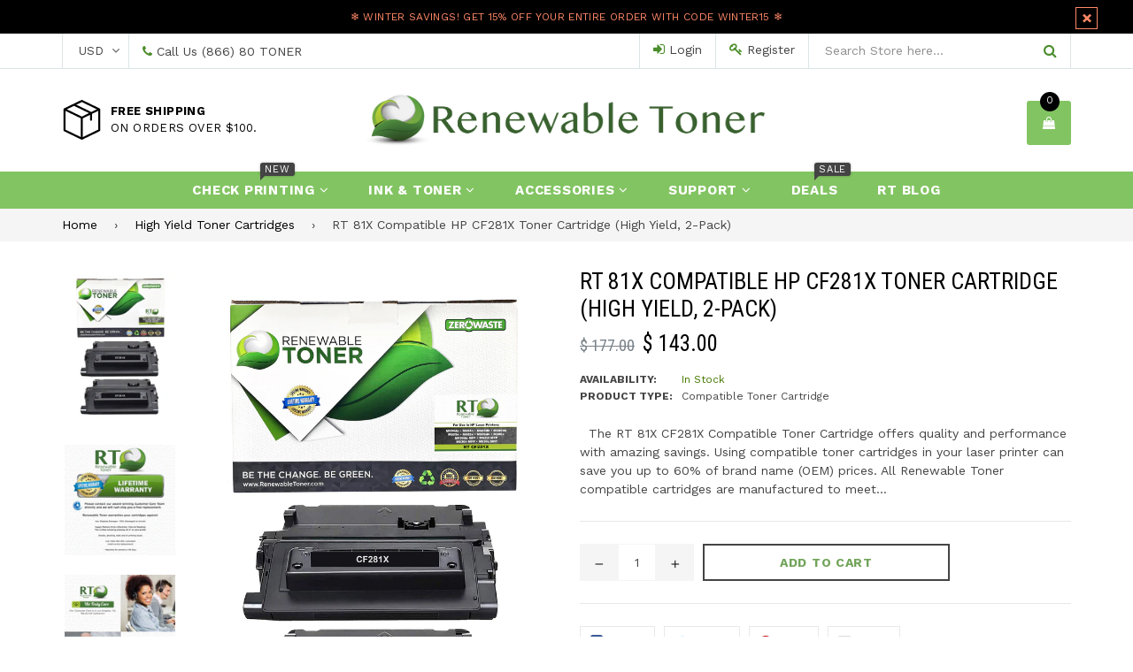

--- FILE ---
content_type: text/html; charset=utf-8
request_url: https://www.renewabletoner.com/collections/high-yield-toner-cartridges/products/hp-81x-cf281x-compatible-toner-cartridge-2-pack
body_size: 34121
content:
<!doctype html>
<!--[if IE 9]> <html class="ie9 no-js" lang="en"> <![endif]-->
<!--[if (gt IE 9)|!(IE)]><!--> <html class="no-js" lang="en"> <!--<![endif]-->

<head>



<!-- LAYOUTHUB-HELPER -->

<!-- GA4 script tags -->
<script async src="https://www.googletagmanager.com/gtag/js?id="></script>
<script>
    window.dataLayer = window.dataLayer || [];
    function gtag() { dataLayer.push(arguments); }
    gtag('js', new Date());
    gtag('config', '', { groups: 'layouthub' });
</script>
<!-- End GA4 script tags -->

<!-- GA4 Snippet -->
<script>
    window.addEventListener('load', () => {
        // fallback for gtag when not initialized
        if (typeof window.gtag !== 'function') {
            window.gtag = (str1, str2, obj) => {
            }
        }
        // Poll queued events from pixel localStorage and forward to GA
        const STORAGE_KEY = 'LH_STORAGE_KEY';
        const INTERVAL = 2000;
        async function flushQueuedEvents() {
            try {
                const raw = window.localStorage.getItem(STORAGE_KEY);
                if (!raw) return;
                const events = JSON.parse(raw);
                if (!Array.isArray(events) || events.length === 0) return;
                for (const ev of events) {
                    if (!ev || !ev.name) continue;
                    const params = ev.params || {};
                    // attach template tag
                    params.lh_template_event = "product";
                    gtag('event', ev.name, Object.assign({ app_event: 'layouthub', send_to: 'layouthub' }, params));
                }
                // Clear only if all sent
                window.localStorage.removeItem(STORAGE_KEY);
            } catch (e) {
                // swallow to avoid breaking page
            }
        }
        flushQueuedEvents();
        setInterval(flushQueuedEvents, INTERVAL);
    })
</script>
<!-- End GA4 Snippet --><!-- END LAYOUTHUB-HELPER -->



<!-- LAYOUTHUB-V2-HEADER -->


<link rel="preload" as="style" href="https://fonts.googleapis.com/css2?family=Assistant:wght@regular;500;600;700&display=swap" onload="this.onload=null;this.rel='stylesheet'"><noscript><link rel="stylesheet" href="https://fonts.googleapis.com/css2?family=Assistant:wght@regular;500;600;700&display=swap"></noscript>
<style>
    
    :root{ --lh-other-sale-price-color: #d82727;
--lh-other-sale-bg-color: #d82727;
--lh-other-sale-text-color: #ffffff;
--lh-other-sold-out-bg-color: #adadad;
--lh-other-sold-out-text-color: #ffffff;
--lh-other-tag-1-bg-color: #008c62;
--lh-other-tag-1-text-color: #ffffff;
--lh-other-tag-2-bg-color: #405de6;
--lh-other-tag-2-text-color: #ffffff;
--lh-h1-font-family: Assistant;
--lh-h1-font-size: 52px;
--lh-h1-font-weight: 400;
--lh-h1-line-height: 1.3;
--lh-h1-letter-spacing: 0.6px;
--lh-h1-text-transform: inherit;
--lh-h1-font-style: normal;
--lh-h2-font-family: Assistant;
--lh-h2-font-size: 40px;
--lh-h2-font-weight: 400;
--lh-h2-line-height: 1.3;
--lh-h2-letter-spacing: 0.6px;
--lh-h2-text-transform: inherit;
--lh-h2-font-style: normal;
--lh-h3-font-family: Assistant;
--lh-h3-font-size: 24px;
--lh-h3-font-weight: 400;
--lh-h3-line-height: 1.3;
--lh-h3-letter-spacing: 0.6px;
--lh-h3-text-transform: inherit;
--lh-h3-font-style: normal;
--lh-h4-font-family: Assistant;
--lh-h4-font-size: 18px;
--lh-h4-font-weight: 400;
--lh-h4-line-height: 1.3;
--lh-h4-letter-spacing: 0.6px;
--lh-h4-text-transform: inherit;
--lh-h4-font-style: normal;
--lh-h5-font-family: Assistant;
--lh-h5-font-size: 15px;
--lh-h5-font-weight: 400;
--lh-h5-line-height: 1.3;
--lh-h5-letter-spacing: 0.6px;
--lh-h5-text-transform: inherit;
--lh-h5-font-style: normal;
--lh-p-font-family: Assistant;
--lh-p-font-size: 16px;
--lh-p-font-weight: 400;
--lh-p-line-height: 1.8;
--lh-p-letter-spacing: 0.6px;
--lh-p-text-transform: inherit;
--lh-p-font-style: normal;
--lh-p2-font-family: Assistant;
--lh-p2-font-size: 13.2px;
--lh-p2-font-weight: 400;
--lh-p2-line-height: 1.82;
--lh-p2-letter-spacing: 0.6px;
--lh-p2-text-transform: inherit;
--lh-p2-font-style: normal;
--lh-p3-font-family: Assistant;
--lh-p3-font-size: 18px;
--lh-p3-font-weight: 400;
--lh-p3-line-height: 1.8;
--lh-p3-letter-spacing: 0.6px;
--lh-p3-text-transform: inherit;
--lh-p3-font-style: normal;
--lh-btn-font-size: 15px;
--lh-btn-font-weight: 400;
--lh-btn-letter-spacing: 1px;
--lh-btn-text-transform: normal;
--lh-btn-height: 45px;
--lh-btn-padding: 30px;
--lh-btn-border-radius: 0px;
--lh-btn-transition-hover: 150ms;
--lh-btn-pr-border-width: 1px;
--lh-btn-pr-shadow-x: 0px;
--lh-btn-pr-shadow-y: 0px;
--lh-btn-pr-shadow-blur: 0px;
--lh-btn-pr-shadow-transparent: 0%;
--lh-btn-se-border-width: 1px;
--lh-btn-se-shadow-x: 0px;
--lh-btn-se-shadow-y: 0px;
--lh-btn-se-shadow-blur: 0px;
--lh-btn-se-shadow-transparent: 0%;
--lh-btn-te-underline: underline;
--lh-btn-te-underline-offset: 5px; }
    @media (min-width: 768px) and (max-width: 1023px) { :root{ --lh-h1-font-size: 44px;
--lh-h1-line-height: 1.3;
--lh-h1-letter-spacing: 0.6px;
--lh-h2-font-size: 34px;
--lh-h2-line-height: 1.3;
--lh-h3-font-size: 22px;
--lh-h3-line-height: 1.3;
--lh-h5-font-size: 15px;
--lh-btn-font-size: 15px;
--lh-btn-height: 45px;
--lh-btn-padding: 30px;
--lh-btn-pr-border-width: 1px;
--lh-btn-se-border-width: 1px; }}
    @media (max-width: 767px) { :root{ --lh-h1-font-size: 40px;
--lh-h2-font-size: 30px;
--lh-h3-font-size: 20px;
--lh-h4-font-size: 18px;
--lh-h5-font-size: 15px;
--lh-btn-font-size: 15px;
--lh-btn-height: 45px;
--lh-btn-padding: 30px;
--lh-btn-pr-border-width: 1px;
--lh-btn-se-border-width: 1px; }}
    
          .lh-scheme-1 {
            --lh-text-color: #5b5b5b;
            --lh-heading-color: #121212;
            --lh-background-color: #ffffff;
            --lh-btn-pr-background-color: #121212;
            --lh-btn-pr-label-color: #ffffff;
            --lh-btn-pr-border-color: #121212;
            --lh-btn-se-background-color: #ececec;
            --lh-btn-se-label-color: #121212;
            --lh-btn-se-border-color: #ececec;
            --lh-btn-te-label-color: #121212;

            --lh-btn-pr-background-hover: color-mix(in srgb, var(--lh-btn-pr-background-color), white 10%);
            --lh-btn-pr-label-hover: color-mix(in srgb, var(--lh-btn-pr-label-color), black 0%);
            --lh-btn-pr-border-hover: color-mix(in srgb, var(--lh-btn-pr-border-color), black 0%);

            --lh-btn-se-background-hover: color-mix(in srgb, var(--lh-btn-se-background-color), white 10%);
            --lh-btn-se-label-hover: color-mix(in srgb, var(--lh-btn-se-label-color), black 0%);
            --lh-btn-se-border-hover: color-mix(in srgb, var(--lh-btn-se-border-color), black 0%);

            --lh-btn-te-label-hover: color-mix(in srgb, var(--lh-btn-te-label-color), white 25%);

            --color-scheme-text: #5b5b5b;
            --color-scheme-bg: #ffffff;
            --color-scheme-text-50: #f2f2f2;
--color-scheme-text-100: #e6e6e6;
--color-scheme-text-200: #cccccc;
--color-scheme-text-300: #b3b3b3;
--color-scheme-text-400: #999999;
--color-scheme-text-500: #808080;
--color-scheme-text-600: #666666;
--color-scheme-text-700: #4d4d4d;
--color-scheme-text-800: #333333;
--color-scheme-text-900: #1a1a1a;
--color-scheme-text-950: #0d0d0d;
          }
        
          .lh-scheme-2 {
            --lh-text-color: #5b5b5b5;
            --lh-heading-color: #121212;
            --lh-background-color: #f5f5f5;
            --lh-btn-pr-background-color: #121212;
            --lh-btn-pr-label-color: #ffffff;
            --lh-btn-pr-border-color: #121212;
            --lh-btn-se-background-color: #d8d8d8;
            --lh-btn-se-label-color: #121212;
            --lh-btn-se-border-color: #d8d8d8;
            --lh-btn-te-label-color: #121212;

            --lh-btn-pr-background-hover: color-mix(in srgb, var(--lh-btn-pr-background-color), white 10%);
            --lh-btn-pr-label-hover: color-mix(in srgb, var(--lh-btn-pr-label-color), black 0%);
            --lh-btn-pr-border-hover: color-mix(in srgb, var(--lh-btn-pr-border-color), black 0%);

            --lh-btn-se-background-hover: color-mix(in srgb, var(--lh-btn-se-background-color), black 10%);
            --lh-btn-se-label-hover: color-mix(in srgb, var(--lh-btn-se-label-color), black 0%);
            --lh-btn-se-border-hover: color-mix(in srgb, var(--lh-btn-se-border-color), black 0%);

            --lh-btn-te-label-hover: color-mix(in srgb, var(--lh-btn-te-label-color), white 25%);

            --color-scheme-text: #5b5b5b5;
            --color-scheme-bg: #f5f5f5;
            --color-scheme-text-50: #f2f2f2;
--color-scheme-text-100: #e6e6e6;
--color-scheme-text-200: #cccccc;
--color-scheme-text-300: #b3b3b3;
--color-scheme-text-400: #999999;
--color-scheme-text-500: #808080;
--color-scheme-text-600: #666666;
--color-scheme-text-700: #4d4d4d;
--color-scheme-text-800: #333333;
--color-scheme-text-900: #1a1a1a;
--color-scheme-text-950: #0d0d0d;
          }
        
          .lh-scheme-3 {
            --lh-text-color: #ffffff;
            --lh-heading-color: #ffffff;
            --lh-background-color: #121212;
            --lh-btn-pr-background-color: #ffffff;
            --lh-btn-pr-label-color: #121212;
            --lh-btn-pr-border-color: #ffffff;
            --lh-btn-se-background-color: #ffffff00;
            --lh-btn-se-label-color: #ffffff;
            --lh-btn-se-border-color: #ffffff;
            --lh-btn-te-label-color: #ffffff;

            --lh-btn-pr-background-hover: color-mix(in srgb, var(--lh-btn-pr-background-color), black 10%);
            --lh-btn-pr-label-hover: color-mix(in srgb, var(--lh-btn-pr-label-color), black 0%);
            --lh-btn-pr-border-hover: color-mix(in srgb, var(--lh-btn-pr-border-color), black 0%);

            --lh-btn-se-background-hover: color-mix(in srgb, var(--lh-btn-se-background-color), white 100%);
            --lh-btn-se-label-hover: color-mix(in srgb, var(--lh-btn-se-label-color), black 100%);
            --lh-btn-se-border-hover: color-mix(in srgb, var(--lh-btn-se-border-color), black 0%);

            --lh-btn-te-label-hover: color-mix(in srgb, var(--lh-btn-te-label-color), black 25%);

            --color-scheme-text: #ffffff;
            --color-scheme-bg: #121212;
            --color-scheme-text-50: #f2f2f2;
--color-scheme-text-100: #e6e6e6;
--color-scheme-text-200: #cccccc;
--color-scheme-text-300: #b3b3b3;
--color-scheme-text-400: #999999;
--color-scheme-text-500: #808080;
--color-scheme-text-600: #666666;
--color-scheme-text-700: #4d4d4d;
--color-scheme-text-800: #333333;
--color-scheme-text-900: #1a1a1a;
--color-scheme-text-950: #0d0d0d;
          }
        
          .lh-h1 {
            font-family: var(--lh-h1-font-family);
            font-size: var(--lh-h1-font-size);
            font-weight: var(--lh-h1-font-weight);
            line-height: var(--lh-h1-line-height);
            letter-spacing: var(--lh-h1-letter-spacing);
            text-transform: var(--lh-h1-text-transform);
            font-style: var(--lh-h1-font-style);
            color: var(--lh-heading-color);
          }
          .lh-h2 {
            font-family: var(--lh-h2-font-family);
            font-size: var(--lh-h2-font-size);
            font-weight: var(--lh-h2-font-weight);
            line-height: var(--lh-h2-line-height);
            letter-spacing: var(--lh-h2-letter-spacing);
            text-transform: var(--lh-h2-text-transform);
            font-style: var(--lh-h2-font-style);
            color: var(--lh-heading-color);
          }
          .lh-h3 {
            font-family: var(--lh-h3-font-family);
            font-size: var(--lh-h3-font-size);
            font-weight: var(--lh-h3-font-weight);
            line-height: var(--lh-h3-line-height);
            letter-spacing: var(--lh-h3-letter-spacing);
            text-transform: var(--lh-h3-text-transform);
            font-style: var(--lh-h3-font-style);
            color: var(--lh-heading-color);
          }
          .lh-h4 {
            font-family: var(--lh-h4-font-family);
            font-size: var(--lh-h4-font-size);
            font-weight: var(--lh-h4-font-weight);
            line-height: var(--lh-h4-line-height);
            letter-spacing: var(--lh-h4-letter-spacing);
            text-transform: var(--lh-h4-text-transform);
            font-style: var(--lh-h4-font-style);
            color: var(--lh-heading-color);
          }
          .lh-h5 {
            font-family: var(--lh-h5-font-family);
            font-size: var(--lh-h5-font-size);
            font-weight: var(--lh-h5-font-weight);
            line-height: var(--lh-h5-line-height);
            letter-spacing: var(--lh-h5-letter-spacing);
            text-transform: var(--lh-h5-text-transform);
            font-style: var(--lh-h5-font-style);
            color: var(--lh-heading-color);
          }
          .lh-p {
            font-family: var(--lh-p-font-family);
            font-size: var(--lh-p-font-size);
            font-weight: var(--lh-p-font-weight);
            line-height: var(--lh-p-line-height);
            letter-spacing: var(--lh-p-letter-spacing);
            text-transform: var(--lh-p-text-transform);
            font-style: var(--lh-p-font-style);
            color: var(--lh-text-color);
          }
          .lh-p2 {
            font-family: var(--lh-p2-font-family);
            font-size: var(--lh-p2-font-size);
            font-weight: var(--lh-p2-font-weight);
            line-height: var(--lh-p2-line-height);
            letter-spacing: var(--lh-p2-letter-spacing);
            text-transform: var(--lh-p2-text-transform);
            font-style: var(--lh-p2-font-style);
            color: var(--lh-text-color);
          }
          .lh-p3 {
            font-family: var(--lh-p3-font-family);
            font-size: var(--lh-p3-font-size);
            font-weight: var(--lh-p3-font-weight);
            line-height: var(--lh-p3-line-height);
            letter-spacing: var(--lh-p3-letter-spacing);
            text-transform: var(--lh-p3-text-transform);
            font-style: var(--lh-p3-font-style);
            color: var(--lh-text-color);
          }
.lh-btn-pr, .lh-btn-se, .lh-btn-te {
        display: flex;
        align-items: center;
        justify-content:center;
        font-family: var(--lh-p-font-family);
        font-size: var(--lh-btn-font-size);
        font-weight: var(--lh-btn-font-weight);
        text-transform: var(--lh-btn-text-transform);
        letter-spacing: var(--lh-btn-letter-spacing);
        line-height: 1.5;
        font-style: var(--lh-p-font-style);
        transition: all ease-in var(--lh-btn-transition-hover, 0ms);
      }
.lh-btn-pr {
            cursor: pointer;
            color: var(--lh-btn-pr-label-color);
            
              height: var(--lh-btn-height);
              padding: 0px var(--lh-btn-padding);
              border-radius: var(--lh-btn-border-radius);
              outline: var(--lh-btn-pr-border-width) solid var(--lh-btn-pr-border-color);
              outline-offset: calc(var(--lh-btn-pr-border-width) * -1);
              background: var(--lh-btn-pr-background-color);
              box-shadow: var(--lh-btn-pr-shadow-x) var(--lh-btn-pr-shadow-y) var(--lh-btn-pr-shadow-blur) rgba(0, 0, 0, var(--lh-btn-pr-shadow-transparent));
            
          }
.lh-btn-pr:hover {
            color: var(--lh-btn-pr-label-hover);
            
              background: var(--lh-btn-pr-background-hover);
              border-color: var(--lh-btn-pr-border-hover);
            
          }
.lh-btn-se {
            cursor: pointer;
            color: var(--lh-btn-se-label-color);
            
              height: var(--lh-btn-height);
              padding: 0px var(--lh-btn-padding);
              border-radius: var(--lh-btn-border-radius);
              outline: var(--lh-btn-se-border-width) solid var(--lh-btn-se-border-color);
              outline-offset: calc(var(--lh-btn-se-border-width) * -1);
              background: var(--lh-btn-se-background-color);
              box-shadow: var(--lh-btn-se-shadow-x) var(--lh-btn-se-shadow-y) var(--lh-btn-se-shadow-blur) rgba(0, 0, 0, var(--lh-btn-se-shadow-transparent));
            
          }
.lh-btn-se:hover {
            color: var(--lh-btn-se-label-hover);
            
              background: var(--lh-btn-se-background-hover);
              border-color: var(--lh-btn-se-border-hover);
            
          }
.lh-btn-te {
            cursor: pointer;
            color: var(--lh-btn-te-label-color);
            
              text-decoration: var(--lh-btn-te-underline);
              text-underline-offset: var(--lh-btn-te-underline-offset);
              position: relative;
            
          }
.lh-btn-te:hover {
            color: var(--lh-btn-te-label-hover);
            
          }
    .lh-sections, .lh-section {
  display: block;
  width: 100%;
}
.lh-container {
  width: 100%;
  padding-top: var(--lh-container-padding-top, var(--lh-container-padding, 4rem));
  padding-bottom: var(--lh-container-padding-bottom, var(--lh-container-padding, 4rem));
  padding-right: var(--lh-container-padding, 1rem);
  padding-left: var(--lh-container-padding, 1rem);
  max-width: var(--lh-container-width, 1140px);
  margin-right: auto;
  margin-left: auto;
}
.lh-image-picture {
  aspect-ratio: var(--lh-image-ratio, auto);
  display: block;
  overflow: hidden;
}

.lh-image-picture img {
  width: 100%;
  height: 100%;
  object-fit: var(--lh-image-fit, cover);
  object-position: var(--lh-image-position, 50% 50%);
  vertical-align: middle;
}
@media (min-width: 993px) {
  .lh-image-picture[data-ratio="default"] img {
    height: auto;
  }
}
@media (min-width: 750px) and (max-width: 992px) {
  .lh-image-picture {
    aspect-ratio: var(--lh-image-ratio-ta, var(--lh-image-ratio, auto));
  }
  .lh-image-picture img {
    object-fit: var(--lh-image-fit-ta, var(--lh-image-fit,cover));
    object-position: var(--lh-image-position-ta, var(--lh-image-position,50% 50%));
  }
  .lh-image-picture[data-ratio-ta="default"] img {
    height: auto;
  }
}
@media (max-width: 749px) {
  .lh-image-picture {
    aspect-ratio: var(--lh-image-ratio-mo, var(--lh-image-ratio, auto));
  }
  .lh-image-picture img {
    object-fit: var(--lh-image-fit-mo, var(--lh-image-fit,cover));
    object-position: var(--lh-image-position-mo, var(--lh-image-position,50% 50%));
  }
  .lh-image-picture[data-ratio-mo="default"] img {
    height: auto;
  }
}
    
  </style>


    

<!-- END LAYOUTHUB-V2-HEADER -->
	<!-- Added by AVADA SEO Suite -->
	

	<!-- /Added by AVADA SEO Suite --><!--Content in content_for_header -->
<!--LayoutHub-Embed--><meta name="layouthub" /><link rel="stylesheet" href="https://fonts.googleapis.com/css?display=swap&family=Poppins:100,200,300,400,500,600,700,800,900" /><link rel="stylesheet" type="text/css" href="[data-uri]" media="all">
<!--LH--><!--/LayoutHub-Embed--><meta charset="utf-8">
  <meta http-equiv="X-UA-Compatible" content="IE=edge,chrome=1">
  <meta name="viewport" content="width=device-width,initial-scale=1">
  <meta name="theme-color" content="#000000">
  <meta name="google-site-verification" content="Bd1u9pvj722sGVEa_JLqKMrjoFStj1_J0egkUheN6oU" />
  <link rel="canonical" href="https://www.renewabletoner.com/products/hp-81x-cf281x-compatible-toner-cartridge-2-pack">

  

  
  <title>
    HP 81X / CF281X Toner (2pack) | Renewable Toner
    
    
    
  </title>

  
    <meta name="description" content="Save on HP 81X / CF281X High Yield Compatible Toner Cartridges at Renewable Toner. FREE S/H on all orders over $50.">
  

  <!-- /snippets/social-meta-tags.liquid -->
<meta property="og:site_name" content="Renewable Toner">
<meta property="og:url" content="https://www.renewabletoner.com/products/hp-81x-cf281x-compatible-toner-cartridge-2-pack">
<meta property="og:title" content="RT 81X Compatible HP CF281X Toner Cartridge (High Yield, 2-Pack)">
<meta property="og:type" content="product">
<meta property="og:description" content="Save on HP 81X / CF281X High Yield Compatible Toner Cartridges at Renewable Toner. FREE S/H on all orders over $50."><meta property="og:price:amount" content="143.00">
  <meta property="og:price:currency" content="USD"><meta property="og:image" content="http://www.renewabletoner.com/cdn/shop/products/RTCF281X2PK_1024x1024.jpg?v=1638396733"><meta property="og:image" content="http://www.renewabletoner.com/cdn/shop/products/amazon-warranty-rt_ea0a344d-411c-453e-9fa8-0bb13f275038_1024x1024.jpg?v=1638396733"><meta property="og:image" content="http://www.renewabletoner.com/cdn/shop/products/amazon-cust-care-rt_2d382f44-866a-4b2e-a43c-c32dbf351638_1024x1024.jpg?v=1638396733">
<meta property="og:image:secure_url" content="https://www.renewabletoner.com/cdn/shop/products/RTCF281X2PK_1024x1024.jpg?v=1638396733"><meta property="og:image:secure_url" content="https://www.renewabletoner.com/cdn/shop/products/amazon-warranty-rt_ea0a344d-411c-453e-9fa8-0bb13f275038_1024x1024.jpg?v=1638396733"><meta property="og:image:secure_url" content="https://www.renewabletoner.com/cdn/shop/products/amazon-cust-care-rt_2d382f44-866a-4b2e-a43c-c32dbf351638_1024x1024.jpg?v=1638396733">

<meta name="twitter:site" content="@RenewableToner">
<meta name="twitter:card" content="summary_large_image">
<meta name="twitter:title" content="RT 81X Compatible HP CF281X Toner Cartridge (High Yield, 2-Pack)">
<meta name="twitter:description" content="Save on HP 81X / CF281X High Yield Compatible Toner Cartridges at Renewable Toner. FREE S/H on all orders over $50.">

  

  <link href="//fonts.googleapis.com/css?family=Work+Sans:300,400,600,700" rel="stylesheet" type="text/css" media="all" />



    <link href="//fonts.googleapis.com/css?family=Roboto+Condensed:300,400,600,700" rel="stylesheet" type="text/css" media="all" />  

  
  <link type="text/css" rel="stylesheet" href="https://maxcdn.bootstrapcdn.com/font-awesome/4.6.3/css/font-awesome.min.css" /> 
  <link href="//www.renewabletoner.com/cdn/shop/t/9/assets/bootstrap.min.css?v=65114810302132533981573601958" rel="stylesheet" type="text/css" media="all" />  
  <link href="//www.renewabletoner.com/cdn/shop/t/9/assets/animate.css?v=123806161818139119581573601958" rel="stylesheet" type="text/css" media="all" />
  <link href="//www.renewabletoner.com/cdn/shop/t/9/assets/magnific-popup.css?v=29616266652154682551573601961" rel="stylesheet" type="text/css" media="all" />
  <link href="//www.renewabletoner.com/cdn/shop/t/9/assets/theme.scss.css?v=42268968047299544051707947838" rel="stylesheet" type="text/css" media="all" />
 
  
  <script src="//www.renewabletoner.com/cdn/shop/t/9/assets/jquery.min.js?v=32460426840832490021573601961" type="text/javascript"></script> 
  <script src="//www.renewabletoner.com/cdn/shopifycloud/storefront/assets/themes_support/api.jquery-7ab1a3a4.js" type="text/javascript"></script>
  
  <script type="text/javascript">
    var theme = {
      strings: {
        addToCart: "Add to cart",
        soldOut: "Sold out",
        unavailable: "Out of Stock",
        showMore: "Show More",
        showLess: "Show Less"
      },
      moneyFormat: "$ {{amount}}"
    }
    document.documentElement.className = document.documentElement.className.replace('no-js', 'js');      
    
    theme.ajax_cart = true;
    theme.fixedHeader = true;
    theme.animation = false;
    theme.animationMobile = true;
      
  </script>

  <!--[if (lte IE 9) ]><script src="//www.renewabletoner.com/cdn/shop/t/9/assets/match-media.min.js?v=22265819453975888031573601961" type="text/javascript"></script><![endif]-->

  

  <!--[if (gt IE 9)|!(IE)]><!--><script src="//www.renewabletoner.com/cdn/shop/t/9/assets/vendor.js?v=173979752976551461551573601963" defer="defer"></script><!--<![endif]-->
  <!--[if lte IE 9]><script src="//www.renewabletoner.com/cdn/shop/t/9/assets/vendor.js?v=173979752976551461551573601963"></script><![endif]-->

  <!--[if (gt IE 9)|!(IE)]><!--><script src="//www.renewabletoner.com/cdn/shop/t/9/assets/theme.js?v=119798952299506670041573601963" defer="defer"></script><!--<![endif]-->
  <!--[if lte IE 9]><script src="//www.renewabletoner.com/cdn/shop/t/9/assets/theme.js?v=119798952299506670041573601963"></script><![endif]--> 
   
   
   <script src="//www.renewabletoner.com/cdn/shop/t/9/assets/js.cookie.js?v=58981873495749214761573601961" type="text/javascript"></script>
   <script src="//www.renewabletoner.com/cdn/shop/t/9/assets/bootstrap.min.js?v=73724390286584561281573601958" type="text/javascript"></script> 
   <script src="//www.renewabletoner.com/cdn/shop/t/9/assets/bootstrap-tabcollapse.js?v=23677388095923367381573601958" type="text/javascript"></script> 

   

<script>window.performance && window.performance.mark && window.performance.mark('shopify.content_for_header.start');</script><meta name="google-site-verification" content="bc_f6o1fAHExeZISdnm83sE44aB1Xf5nWO7WG9z_jKw">
<meta name="google-site-verification" content="9mHWyIl9KYRmYY46Go4Fe5ecBUhaLwd6U1Li_1dwuOs">
<meta id="shopify-digital-wallet" name="shopify-digital-wallet" content="/7625647/digital_wallets/dialog">
<meta name="shopify-checkout-api-token" content="6808f57925abb1a232b3939f5545e92b">
<meta id="in-context-paypal-metadata" data-shop-id="7625647" data-venmo-supported="true" data-environment="production" data-locale="en_US" data-paypal-v4="true" data-currency="USD">
<link rel="alternate" type="application/json+oembed" href="https://www.renewabletoner.com/products/hp-81x-cf281x-compatible-toner-cartridge-2-pack.oembed">
<script async="async" src="/checkouts/internal/preloads.js?locale=en-US"></script>
<link rel="preconnect" href="https://shop.app" crossorigin="anonymous">
<script async="async" src="https://shop.app/checkouts/internal/preloads.js?locale=en-US&shop_id=7625647" crossorigin="anonymous"></script>
<script id="shopify-features" type="application/json">{"accessToken":"6808f57925abb1a232b3939f5545e92b","betas":["rich-media-storefront-analytics"],"domain":"www.renewabletoner.com","predictiveSearch":true,"shopId":7625647,"locale":"en"}</script>
<script>var Shopify = Shopify || {};
Shopify.shop = "renewable-toner.myshopify.com";
Shopify.locale = "en";
Shopify.currency = {"active":"USD","rate":"1.0"};
Shopify.country = "US";
Shopify.theme = {"name":"Famiza-electronic-store-1","id":78551023674,"schema_name":"Famiza","schema_version":"2.0","theme_store_id":null,"role":"main"};
Shopify.theme.handle = "null";
Shopify.theme.style = {"id":null,"handle":null};
Shopify.cdnHost = "www.renewabletoner.com/cdn";
Shopify.routes = Shopify.routes || {};
Shopify.routes.root = "/";</script>
<script type="module">!function(o){(o.Shopify=o.Shopify||{}).modules=!0}(window);</script>
<script>!function(o){function n(){var o=[];function n(){o.push(Array.prototype.slice.apply(arguments))}return n.q=o,n}var t=o.Shopify=o.Shopify||{};t.loadFeatures=n(),t.autoloadFeatures=n()}(window);</script>
<script>
  window.ShopifyPay = window.ShopifyPay || {};
  window.ShopifyPay.apiHost = "shop.app\/pay";
  window.ShopifyPay.redirectState = null;
</script>
<script id="shop-js-analytics" type="application/json">{"pageType":"product"}</script>
<script defer="defer" async type="module" src="//www.renewabletoner.com/cdn/shopifycloud/shop-js/modules/v2/client.init-shop-cart-sync_C5BV16lS.en.esm.js"></script>
<script defer="defer" async type="module" src="//www.renewabletoner.com/cdn/shopifycloud/shop-js/modules/v2/chunk.common_CygWptCX.esm.js"></script>
<script type="module">
  await import("//www.renewabletoner.com/cdn/shopifycloud/shop-js/modules/v2/client.init-shop-cart-sync_C5BV16lS.en.esm.js");
await import("//www.renewabletoner.com/cdn/shopifycloud/shop-js/modules/v2/chunk.common_CygWptCX.esm.js");

  window.Shopify.SignInWithShop?.initShopCartSync?.({"fedCMEnabled":true,"windoidEnabled":true});

</script>
<script>
  window.Shopify = window.Shopify || {};
  if (!window.Shopify.featureAssets) window.Shopify.featureAssets = {};
  window.Shopify.featureAssets['shop-js'] = {"shop-cart-sync":["modules/v2/client.shop-cart-sync_ZFArdW7E.en.esm.js","modules/v2/chunk.common_CygWptCX.esm.js"],"init-fed-cm":["modules/v2/client.init-fed-cm_CmiC4vf6.en.esm.js","modules/v2/chunk.common_CygWptCX.esm.js"],"shop-button":["modules/v2/client.shop-button_tlx5R9nI.en.esm.js","modules/v2/chunk.common_CygWptCX.esm.js"],"shop-cash-offers":["modules/v2/client.shop-cash-offers_DOA2yAJr.en.esm.js","modules/v2/chunk.common_CygWptCX.esm.js","modules/v2/chunk.modal_D71HUcav.esm.js"],"init-windoid":["modules/v2/client.init-windoid_sURxWdc1.en.esm.js","modules/v2/chunk.common_CygWptCX.esm.js"],"shop-toast-manager":["modules/v2/client.shop-toast-manager_ClPi3nE9.en.esm.js","modules/v2/chunk.common_CygWptCX.esm.js"],"init-shop-email-lookup-coordinator":["modules/v2/client.init-shop-email-lookup-coordinator_B8hsDcYM.en.esm.js","modules/v2/chunk.common_CygWptCX.esm.js"],"init-shop-cart-sync":["modules/v2/client.init-shop-cart-sync_C5BV16lS.en.esm.js","modules/v2/chunk.common_CygWptCX.esm.js"],"avatar":["modules/v2/client.avatar_BTnouDA3.en.esm.js"],"pay-button":["modules/v2/client.pay-button_FdsNuTd3.en.esm.js","modules/v2/chunk.common_CygWptCX.esm.js"],"init-customer-accounts":["modules/v2/client.init-customer-accounts_DxDtT_ad.en.esm.js","modules/v2/client.shop-login-button_C5VAVYt1.en.esm.js","modules/v2/chunk.common_CygWptCX.esm.js","modules/v2/chunk.modal_D71HUcav.esm.js"],"init-shop-for-new-customer-accounts":["modules/v2/client.init-shop-for-new-customer-accounts_ChsxoAhi.en.esm.js","modules/v2/client.shop-login-button_C5VAVYt1.en.esm.js","modules/v2/chunk.common_CygWptCX.esm.js","modules/v2/chunk.modal_D71HUcav.esm.js"],"shop-login-button":["modules/v2/client.shop-login-button_C5VAVYt1.en.esm.js","modules/v2/chunk.common_CygWptCX.esm.js","modules/v2/chunk.modal_D71HUcav.esm.js"],"init-customer-accounts-sign-up":["modules/v2/client.init-customer-accounts-sign-up_CPSyQ0Tj.en.esm.js","modules/v2/client.shop-login-button_C5VAVYt1.en.esm.js","modules/v2/chunk.common_CygWptCX.esm.js","modules/v2/chunk.modal_D71HUcav.esm.js"],"shop-follow-button":["modules/v2/client.shop-follow-button_Cva4Ekp9.en.esm.js","modules/v2/chunk.common_CygWptCX.esm.js","modules/v2/chunk.modal_D71HUcav.esm.js"],"checkout-modal":["modules/v2/client.checkout-modal_BPM8l0SH.en.esm.js","modules/v2/chunk.common_CygWptCX.esm.js","modules/v2/chunk.modal_D71HUcav.esm.js"],"lead-capture":["modules/v2/client.lead-capture_Bi8yE_yS.en.esm.js","modules/v2/chunk.common_CygWptCX.esm.js","modules/v2/chunk.modal_D71HUcav.esm.js"],"shop-login":["modules/v2/client.shop-login_D6lNrXab.en.esm.js","modules/v2/chunk.common_CygWptCX.esm.js","modules/v2/chunk.modal_D71HUcav.esm.js"],"payment-terms":["modules/v2/client.payment-terms_CZxnsJam.en.esm.js","modules/v2/chunk.common_CygWptCX.esm.js","modules/v2/chunk.modal_D71HUcav.esm.js"]};
</script>
<script>(function() {
  var isLoaded = false;
  function asyncLoad() {
    if (isLoaded) return;
    isLoaded = true;
    var urls = ["https:\/\/contactform.hulkapps.com\/skeletopapp.js?shop=renewable-toner.myshopify.com","https:\/\/bingshoppingtool-t2app-prod.trafficmanager.net\/uet\/tracking_script?shop=renewable-toner.myshopify.com","https:\/\/formbuilder.hulkapps.com\/skeletopapp.js?shop=renewable-toner.myshopify.com","https:\/\/app.layouthub.com\/shopify\/layouthub.js?shop=renewable-toner.myshopify.com","https:\/\/app.avada.io\/avada-sdk.min.js?shop=renewable-toner.myshopify.com","https:\/\/widgets.automizely.com\/pages\/v1\/pages.js?store_connection_id=ddcec1fb49594c07a9ce44e776347cca\u0026mapped_org_id=e868b30b0aaeb6d3c393be97eb1f3c19_v1\u0026shop=renewable-toner.myshopify.com","https:\/\/cdn.shopify.com\/s\/files\/1\/0762\/5647\/t\/9\/assets\/globo.formbuilder.init.js?v=1648535922\u0026shop=renewable-toner.myshopify.com","https:\/\/cks3.amplifiedcdn.com\/ckjs.production.min.js?unique_id=renewable-toner.myshopify.com\u0026shop=renewable-toner.myshopify.com","https:\/\/disco-static.productessentials.app\/main.js?shop=renewable-toner.myshopify.com","https:\/\/ccjs.amplifiedcdn.com\/ccjs.umd.js?unique_id=renewable-toner.myshopify.com\u0026shop=renewable-toner.myshopify.com","https:\/\/d18eg7dreypte5.cloudfront.net\/browse-abandonment\/smsbump_timer.js?shop=renewable-toner.myshopify.com","https:\/\/cloudsearch-1f874.kxcdn.com\/shopify.js?srp=\/a\/search\u0026shop=renewable-toner.myshopify.com","https:\/\/cdn.one.store\/javascript\/dist\/1.0\/jcr-widget.js?account_id=shopify:renewable-toner.myshopify.com\u0026shop=renewable-toner.myshopify.com"];
    for (var i = 0; i < urls.length; i++) {
      var s = document.createElement('script');
      s.type = 'text/javascript';
      s.async = true;
      s.src = urls[i];
      var x = document.getElementsByTagName('script')[0];
      x.parentNode.insertBefore(s, x);
    }
  };
  if(window.attachEvent) {
    window.attachEvent('onload', asyncLoad);
  } else {
    window.addEventListener('load', asyncLoad, false);
  }
})();</script>
<script id="__st">var __st={"a":7625647,"offset":-28800,"reqid":"e63255f4-68b4-46b0-b6c6-839df8558d3e-1768752047","pageurl":"www.renewabletoner.com\/collections\/high-yield-toner-cartridges\/products\/hp-81x-cf281x-compatible-toner-cartridge-2-pack","u":"00e076371202","p":"product","rtyp":"product","rid":3878139143};</script>
<script>window.ShopifyPaypalV4VisibilityTracking = true;</script>
<script id="captcha-bootstrap">!function(){'use strict';const t='contact',e='account',n='new_comment',o=[[t,t],['blogs',n],['comments',n],[t,'customer']],c=[[e,'customer_login'],[e,'guest_login'],[e,'recover_customer_password'],[e,'create_customer']],r=t=>t.map((([t,e])=>`form[action*='/${t}']:not([data-nocaptcha='true']) input[name='form_type'][value='${e}']`)).join(','),a=t=>()=>t?[...document.querySelectorAll(t)].map((t=>t.form)):[];function s(){const t=[...o],e=r(t);return a(e)}const i='password',u='form_key',d=['recaptcha-v3-token','g-recaptcha-response','h-captcha-response',i],f=()=>{try{return window.sessionStorage}catch{return}},m='__shopify_v',_=t=>t.elements[u];function p(t,e,n=!1){try{const o=window.sessionStorage,c=JSON.parse(o.getItem(e)),{data:r}=function(t){const{data:e,action:n}=t;return t[m]||n?{data:e,action:n}:{data:t,action:n}}(c);for(const[e,n]of Object.entries(r))t.elements[e]&&(t.elements[e].value=n);n&&o.removeItem(e)}catch(o){console.error('form repopulation failed',{error:o})}}const l='form_type',E='cptcha';function T(t){t.dataset[E]=!0}const w=window,h=w.document,L='Shopify',v='ce_forms',y='captcha';let A=!1;((t,e)=>{const n=(g='f06e6c50-85a8-45c8-87d0-21a2b65856fe',I='https://cdn.shopify.com/shopifycloud/storefront-forms-hcaptcha/ce_storefront_forms_captcha_hcaptcha.v1.5.2.iife.js',D={infoText:'Protected by hCaptcha',privacyText:'Privacy',termsText:'Terms'},(t,e,n)=>{const o=w[L][v],c=o.bindForm;if(c)return c(t,g,e,D).then(n);var r;o.q.push([[t,g,e,D],n]),r=I,A||(h.body.append(Object.assign(h.createElement('script'),{id:'captcha-provider',async:!0,src:r})),A=!0)});var g,I,D;w[L]=w[L]||{},w[L][v]=w[L][v]||{},w[L][v].q=[],w[L][y]=w[L][y]||{},w[L][y].protect=function(t,e){n(t,void 0,e),T(t)},Object.freeze(w[L][y]),function(t,e,n,w,h,L){const[v,y,A,g]=function(t,e,n){const i=e?o:[],u=t?c:[],d=[...i,...u],f=r(d),m=r(i),_=r(d.filter((([t,e])=>n.includes(e))));return[a(f),a(m),a(_),s()]}(w,h,L),I=t=>{const e=t.target;return e instanceof HTMLFormElement?e:e&&e.form},D=t=>v().includes(t);t.addEventListener('submit',(t=>{const e=I(t);if(!e)return;const n=D(e)&&!e.dataset.hcaptchaBound&&!e.dataset.recaptchaBound,o=_(e),c=g().includes(e)&&(!o||!o.value);(n||c)&&t.preventDefault(),c&&!n&&(function(t){try{if(!f())return;!function(t){const e=f();if(!e)return;const n=_(t);if(!n)return;const o=n.value;o&&e.removeItem(o)}(t);const e=Array.from(Array(32),(()=>Math.random().toString(36)[2])).join('');!function(t,e){_(t)||t.append(Object.assign(document.createElement('input'),{type:'hidden',name:u})),t.elements[u].value=e}(t,e),function(t,e){const n=f();if(!n)return;const o=[...t.querySelectorAll(`input[type='${i}']`)].map((({name:t})=>t)),c=[...d,...o],r={};for(const[a,s]of new FormData(t).entries())c.includes(a)||(r[a]=s);n.setItem(e,JSON.stringify({[m]:1,action:t.action,data:r}))}(t,e)}catch(e){console.error('failed to persist form',e)}}(e),e.submit())}));const S=(t,e)=>{t&&!t.dataset[E]&&(n(t,e.some((e=>e===t))),T(t))};for(const o of['focusin','change'])t.addEventListener(o,(t=>{const e=I(t);D(e)&&S(e,y())}));const B=e.get('form_key'),M=e.get(l),P=B&&M;t.addEventListener('DOMContentLoaded',(()=>{const t=y();if(P)for(const e of t)e.elements[l].value===M&&p(e,B);[...new Set([...A(),...v().filter((t=>'true'===t.dataset.shopifyCaptcha))])].forEach((e=>S(e,t)))}))}(h,new URLSearchParams(w.location.search),n,t,e,['guest_login'])})(!0,!0)}();</script>
<script integrity="sha256-4kQ18oKyAcykRKYeNunJcIwy7WH5gtpwJnB7kiuLZ1E=" data-source-attribution="shopify.loadfeatures" defer="defer" src="//www.renewabletoner.com/cdn/shopifycloud/storefront/assets/storefront/load_feature-a0a9edcb.js" crossorigin="anonymous"></script>
<script crossorigin="anonymous" defer="defer" src="//www.renewabletoner.com/cdn/shopifycloud/storefront/assets/shopify_pay/storefront-65b4c6d7.js?v=20250812"></script>
<script data-source-attribution="shopify.dynamic_checkout.dynamic.init">var Shopify=Shopify||{};Shopify.PaymentButton=Shopify.PaymentButton||{isStorefrontPortableWallets:!0,init:function(){window.Shopify.PaymentButton.init=function(){};var t=document.createElement("script");t.src="https://www.renewabletoner.com/cdn/shopifycloud/portable-wallets/latest/portable-wallets.en.js",t.type="module",document.head.appendChild(t)}};
</script>
<script data-source-attribution="shopify.dynamic_checkout.buyer_consent">
  function portableWalletsHideBuyerConsent(e){var t=document.getElementById("shopify-buyer-consent"),n=document.getElementById("shopify-subscription-policy-button");t&&n&&(t.classList.add("hidden"),t.setAttribute("aria-hidden","true"),n.removeEventListener("click",e))}function portableWalletsShowBuyerConsent(e){var t=document.getElementById("shopify-buyer-consent"),n=document.getElementById("shopify-subscription-policy-button");t&&n&&(t.classList.remove("hidden"),t.removeAttribute("aria-hidden"),n.addEventListener("click",e))}window.Shopify?.PaymentButton&&(window.Shopify.PaymentButton.hideBuyerConsent=portableWalletsHideBuyerConsent,window.Shopify.PaymentButton.showBuyerConsent=portableWalletsShowBuyerConsent);
</script>
<script data-source-attribution="shopify.dynamic_checkout.cart.bootstrap">document.addEventListener("DOMContentLoaded",(function(){function t(){return document.querySelector("shopify-accelerated-checkout-cart, shopify-accelerated-checkout")}if(t())Shopify.PaymentButton.init();else{new MutationObserver((function(e,n){t()&&(Shopify.PaymentButton.init(),n.disconnect())})).observe(document.body,{childList:!0,subtree:!0})}}));
</script>
<link id="shopify-accelerated-checkout-styles" rel="stylesheet" media="screen" href="https://www.renewabletoner.com/cdn/shopifycloud/portable-wallets/latest/accelerated-checkout-backwards-compat.css" crossorigin="anonymous">
<style id="shopify-accelerated-checkout-cart">
        #shopify-buyer-consent {
  margin-top: 1em;
  display: inline-block;
  width: 100%;
}

#shopify-buyer-consent.hidden {
  display: none;
}

#shopify-subscription-policy-button {
  background: none;
  border: none;
  padding: 0;
  text-decoration: underline;
  font-size: inherit;
  cursor: pointer;
}

#shopify-subscription-policy-button::before {
  box-shadow: none;
}

      </style>

<script>window.performance && window.performance.mark && window.performance.mark('shopify.content_for_header.end');</script>
  
  <style> 

      button.g-btn{ 

            background:#FFF !important; 

      } 

</style> 

<!--   This area was rendered by Powerful Formbuilder App --> 
	
	<script> 
		 
			var PFB_product_name = 'RT 81X Compatible HP CF281X Toner Cartridge (High Yield, 2-Pack)'; 
			var PFB_product_url = '/products/hp-81x-cf281x-compatible-toner-cartridge-2-pack'; 
		 
		 
	</script> 
<!-- End Area -->


<link href="//www.renewabletoner.com/cdn/shop/t/9/assets/daily-deals.scss?v=1386330190104844151605297554" rel="stylesheet" type="text/css" media="all" />
<!--Gem_Page_Header_Script-->

<!--End_Gem_Page_Header_Script-->


  
<!-- BeginConsistentCartAddon -->  <script>    Shopify.customer_logged_in = false ;  Shopify.customer_email = "" ;  Shopify.log_uuids = true;    </script>  <!-- EndConsistentCartAddon -->

<script>
	var Globo = Globo || {};
    var globoFormbuilderRecaptchaInit = function(){};
    Globo.FormBuilder = Globo.FormBuilder || {};
    Globo.FormBuilder.url = "https://form.globosoftware.net";
    Globo.FormBuilder.shop = {
        settings : {
            reCaptcha : {
                siteKey : ''
            },
            hideWaterMark : false,
            encryptionFormId : false,
            copyright: ``,
            scrollTop: true
        },
        pricing:{
            features:{
                fileUpload : 2,
                removeCopyright : false,
                bulkOrderForm: false,
                cartForm: false,
            }
        },
        configuration: {
            money_format:  "$ {{amount}}"
        },
        encryption_form_id : false
    };
    Globo.FormBuilder.forms = [];

    
    Globo.FormBuilder.page = {
        title : document.title,
        href : window.location.href,
        type: "product"
    };
    Globo.FormBuilder.assetFormUrls = [];
            Globo.FormBuilder.assetFormUrls[54672] = "//www.renewabletoner.com/cdn/shop/t/9/assets/globo.formbuilder.data.54672.js?v=3033017509227197271648535909";
    Globo.FormBuilder.assetFormUrls[4206] = "//www.renewabletoner.com/cdn/shop/t/9/assets/globo.formbuilder.data.54672.js?v=3033017509227197271648535909";                Globo.FormBuilder.assetFormUrls[54673] = "//www.renewabletoner.com/cdn/shop/t/9/assets/globo.formbuilder.data.54673.js?v=163640006311430683311648535910";
    Globo.FormBuilder.assetFormUrls[4207] = "//www.renewabletoner.com/cdn/shop/t/9/assets/globo.formbuilder.data.54673.js?v=163640006311430683311648535910";        
</script>

<link rel="preload" href="//www.renewabletoner.com/cdn/shop/t/9/assets/globo.formbuilder.css?v=163444510838697616571648535912" as="style" onload="this.onload=null;this.rel='stylesheet'">
<noscript><link rel="stylesheet" href="//www.renewabletoner.com/cdn/shop/t/9/assets/globo.formbuilder.css?v=163444510838697616571648535912"></noscript>
<link rel="stylesheet" href="//www.renewabletoner.com/cdn/shop/t/9/assets/globo.formbuilder.css?v=163444510838697616571648535912">


<script>
    Globo.FormBuilder.__webpack_public_path__ = "//www.renewabletoner.com/cdn/shop/t/9/assets/"
</script>
<script src="//www.renewabletoner.com/cdn/shop/t/9/assets/globo.formbuilder.index.js?v=70212497172952358611648535917" defer></script>



<!-- BEGIN app block: shopify://apps/avada-seo-suite/blocks/avada-seo/15507c6e-1aa3-45d3-b698-7e175e033440 --><script>
  window.AVADA_SEO_ENABLED = true;
</script><!-- BEGIN app snippet: avada-broken-link-manager --><!-- END app snippet --><!-- BEGIN app snippet: avada-seo-site --><!-- END app snippet --><!-- BEGIN app snippet: avada-robot-onpage --><!-- Avada SEO Robot Onpage -->












<!-- END app snippet --><!-- BEGIN app snippet: avada-frequently-asked-questions -->







<!-- END app snippet --><!-- BEGIN app snippet: avada-custom-css --> <!-- BEGIN Avada SEO custom CSS END -->


<!-- END Avada SEO custom CSS END -->
<!-- END app snippet --><!-- BEGIN app snippet: avada-loading --><style>
  @keyframes avada-rotate {
    0% { transform: rotate(0); }
    100% { transform: rotate(360deg); }
  }

  @keyframes avada-fade-out {
    0% { opacity: 1; visibility: visible; }
    100% { opacity: 0; visibility: hidden; }
  }

  .Avada-LoadingScreen {
    display: none;
    width: 100%;
    height: 100vh;
    top: 0;
    position: fixed;
    z-index: 9999;
    display: flex;
    align-items: center;
    justify-content: center;
  
    background-image: url();
    background-position: center;
    background-size: cover;
    background-repeat: no-repeat;
  
  }

  .Avada-LoadingScreen svg {
    animation: avada-rotate 1s linear infinite;
    width: px;
    height: px;
  }
</style>
<script>
  const themeId = Shopify.theme.id;
  const loadingSettingsValue = null;
  const loadingType = loadingSettingsValue?.loadingType;
  function renderLoading() {
    new MutationObserver((mutations, observer) => {
      if (document.body) {
        observer.disconnect();
        const loadingDiv = document.createElement('div');
        loadingDiv.className = 'Avada-LoadingScreen';
        if(loadingType === 'custom_logo' || loadingType === 'favicon_logo') {
          const srcLoadingImage = loadingSettingsValue?.customLogoThemeIds[themeId] || '';
          if(srcLoadingImage) {
            loadingDiv.innerHTML = `
            <img alt="Avada logo"  height="600px" loading="eager" fetchpriority="high"
              src="${srcLoadingImage}&width=600"
              width="600px" />
              `
          }
        }
        if(loadingType === 'circle') {
          loadingDiv.innerHTML = `
        <svg viewBox="0 0 40 40" fill="none" xmlns="http://www.w3.org/2000/svg">
          <path d="M20 3.75C11.0254 3.75 3.75 11.0254 3.75 20C3.75 21.0355 2.91053 21.875 1.875 21.875C0.839475 21.875 0 21.0355 0 20C0 8.9543 8.9543 0 20 0C31.0457 0 40 8.9543 40 20C40 31.0457 31.0457 40 20 40C18.9645 40 18.125 39.1605 18.125 38.125C18.125 37.0895 18.9645 36.25 20 36.25C28.9748 36.25 36.25 28.9748 36.25 20C36.25 11.0254 28.9748 3.75 20 3.75Z" fill=""/>
        </svg>
      `;
        }

        document.body.insertBefore(loadingDiv, document.body.firstChild || null);
        const e = '';
        const t = '';
        const o = 'first' === t;
        const a = sessionStorage.getItem('isShowLoadingAvada');
        const n = document.querySelector('.Avada-LoadingScreen');
        if (a && o) return (n.style.display = 'none');
        n.style.display = 'flex';
        const i = document.body;
        i.style.overflow = 'hidden';
        const l = () => {
          i.style.overflow = 'auto';
          n.style.animation = 'avada-fade-out 1s ease-out forwards';
          setTimeout(() => {
            n.style.display = 'none';
          }, 1000);
        };
        if ((o && !a && sessionStorage.setItem('isShowLoadingAvada', true), 'duration_auto' === e)) {
          window.onload = function() {
            l();
          };
          return;
        }
        setTimeout(() => {
          l();
        }, 1000 * e);
      }
    }).observe(document.documentElement, { childList: true, subtree: true });
  };
  function isNullish(value) {
    return value === null || value === undefined;
  }
  const themeIds = '';
  const themeIdsArray = themeIds ? themeIds.split(',') : [];

  if(!isNullish(themeIds) && themeIdsArray.includes(themeId.toString()) && loadingSettingsValue?.enabled) {
    renderLoading();
  }

  if(isNullish(loadingSettingsValue?.themeIds) && loadingSettingsValue?.enabled) {
    renderLoading();
  }
</script>
<!-- END app snippet --><!-- BEGIN app snippet: avada-seo-social-post --><!-- END app snippet -->
<!-- END app block --><!-- BEGIN app block: shopify://apps/klaviyo-email-marketing-sms/blocks/klaviyo-onsite-embed/2632fe16-c075-4321-a88b-50b567f42507 -->












  <script async src="https://static.klaviyo.com/onsite/js/um5yxm/klaviyo.js?company_id=um5yxm"></script>
  <script>!function(){if(!window.klaviyo){window._klOnsite=window._klOnsite||[];try{window.klaviyo=new Proxy({},{get:function(n,i){return"push"===i?function(){var n;(n=window._klOnsite).push.apply(n,arguments)}:function(){for(var n=arguments.length,o=new Array(n),w=0;w<n;w++)o[w]=arguments[w];var t="function"==typeof o[o.length-1]?o.pop():void 0,e=new Promise((function(n){window._klOnsite.push([i].concat(o,[function(i){t&&t(i),n(i)}]))}));return e}}})}catch(n){window.klaviyo=window.klaviyo||[],window.klaviyo.push=function(){var n;(n=window._klOnsite).push.apply(n,arguments)}}}}();</script>

  




  <script>
    window.klaviyoReviewsProductDesignMode = false
  </script>







<!-- END app block --><!-- BEGIN app block: shopify://apps/pagefly-page-builder/blocks/app-embed/83e179f7-59a0-4589-8c66-c0dddf959200 -->

<!-- BEGIN app snippet: pagefly-cro-ab-testing-main -->







<script>
  ;(function () {
    const url = new URL(window.location)
    const viewParam = url.searchParams.get('view')
    if (viewParam && viewParam.includes('variant-pf-')) {
      url.searchParams.set('pf_v', viewParam)
      url.searchParams.delete('view')
      window.history.replaceState({}, '', url)
    }
  })()
</script>



<script type='module'>
  
  window.PAGEFLY_CRO = window.PAGEFLY_CRO || {}

  window.PAGEFLY_CRO['data_debug'] = {
    original_template_suffix: "all_products",
    allow_ab_test: false,
    ab_test_start_time: 0,
    ab_test_end_time: 0,
    today_date_time: 1768752047000,
  }
  window.PAGEFLY_CRO['GA4'] = { enabled: false}
</script>

<!-- END app snippet -->








  <script src='https://cdn.shopify.com/extensions/019bb4f9-aed6-78a3-be91-e9d44663e6bf/pagefly-page-builder-215/assets/pagefly-helper.js' defer='defer'></script>

  <script src='https://cdn.shopify.com/extensions/019bb4f9-aed6-78a3-be91-e9d44663e6bf/pagefly-page-builder-215/assets/pagefly-general-helper.js' defer='defer'></script>

  <script src='https://cdn.shopify.com/extensions/019bb4f9-aed6-78a3-be91-e9d44663e6bf/pagefly-page-builder-215/assets/pagefly-snap-slider.js' defer='defer'></script>

  <script src='https://cdn.shopify.com/extensions/019bb4f9-aed6-78a3-be91-e9d44663e6bf/pagefly-page-builder-215/assets/pagefly-slideshow-v3.js' defer='defer'></script>

  <script src='https://cdn.shopify.com/extensions/019bb4f9-aed6-78a3-be91-e9d44663e6bf/pagefly-page-builder-215/assets/pagefly-slideshow-v4.js' defer='defer'></script>

  <script src='https://cdn.shopify.com/extensions/019bb4f9-aed6-78a3-be91-e9d44663e6bf/pagefly-page-builder-215/assets/pagefly-glider.js' defer='defer'></script>

  <script src='https://cdn.shopify.com/extensions/019bb4f9-aed6-78a3-be91-e9d44663e6bf/pagefly-page-builder-215/assets/pagefly-slideshow-v1-v2.js' defer='defer'></script>

  <script src='https://cdn.shopify.com/extensions/019bb4f9-aed6-78a3-be91-e9d44663e6bf/pagefly-page-builder-215/assets/pagefly-product-media.js' defer='defer'></script>

  <script src='https://cdn.shopify.com/extensions/019bb4f9-aed6-78a3-be91-e9d44663e6bf/pagefly-page-builder-215/assets/pagefly-product.js' defer='defer'></script>


<script id='pagefly-helper-data' type='application/json'>
  {
    "page_optimization": {
      "assets_prefetching": false
    },
    "elements_asset_mapper": {
      "Accordion": "https://cdn.shopify.com/extensions/019bb4f9-aed6-78a3-be91-e9d44663e6bf/pagefly-page-builder-215/assets/pagefly-accordion.js",
      "Accordion3": "https://cdn.shopify.com/extensions/019bb4f9-aed6-78a3-be91-e9d44663e6bf/pagefly-page-builder-215/assets/pagefly-accordion3.js",
      "CountDown": "https://cdn.shopify.com/extensions/019bb4f9-aed6-78a3-be91-e9d44663e6bf/pagefly-page-builder-215/assets/pagefly-countdown.js",
      "GMap1": "https://cdn.shopify.com/extensions/019bb4f9-aed6-78a3-be91-e9d44663e6bf/pagefly-page-builder-215/assets/pagefly-gmap.js",
      "GMap2": "https://cdn.shopify.com/extensions/019bb4f9-aed6-78a3-be91-e9d44663e6bf/pagefly-page-builder-215/assets/pagefly-gmap.js",
      "GMapBasicV2": "https://cdn.shopify.com/extensions/019bb4f9-aed6-78a3-be91-e9d44663e6bf/pagefly-page-builder-215/assets/pagefly-gmap.js",
      "GMapAdvancedV2": "https://cdn.shopify.com/extensions/019bb4f9-aed6-78a3-be91-e9d44663e6bf/pagefly-page-builder-215/assets/pagefly-gmap.js",
      "HTML.Video": "https://cdn.shopify.com/extensions/019bb4f9-aed6-78a3-be91-e9d44663e6bf/pagefly-page-builder-215/assets/pagefly-htmlvideo.js",
      "HTML.Video2": "https://cdn.shopify.com/extensions/019bb4f9-aed6-78a3-be91-e9d44663e6bf/pagefly-page-builder-215/assets/pagefly-htmlvideo2.js",
      "HTML.Video3": "https://cdn.shopify.com/extensions/019bb4f9-aed6-78a3-be91-e9d44663e6bf/pagefly-page-builder-215/assets/pagefly-htmlvideo2.js",
      "BackgroundVideo": "https://cdn.shopify.com/extensions/019bb4f9-aed6-78a3-be91-e9d44663e6bf/pagefly-page-builder-215/assets/pagefly-htmlvideo2.js",
      "Instagram": "https://cdn.shopify.com/extensions/019bb4f9-aed6-78a3-be91-e9d44663e6bf/pagefly-page-builder-215/assets/pagefly-instagram.js",
      "Instagram2": "https://cdn.shopify.com/extensions/019bb4f9-aed6-78a3-be91-e9d44663e6bf/pagefly-page-builder-215/assets/pagefly-instagram.js",
      "Insta3": "https://cdn.shopify.com/extensions/019bb4f9-aed6-78a3-be91-e9d44663e6bf/pagefly-page-builder-215/assets/pagefly-instagram3.js",
      "Tabs": "https://cdn.shopify.com/extensions/019bb4f9-aed6-78a3-be91-e9d44663e6bf/pagefly-page-builder-215/assets/pagefly-tab.js",
      "Tabs3": "https://cdn.shopify.com/extensions/019bb4f9-aed6-78a3-be91-e9d44663e6bf/pagefly-page-builder-215/assets/pagefly-tab3.js",
      "ProductBox": "https://cdn.shopify.com/extensions/019bb4f9-aed6-78a3-be91-e9d44663e6bf/pagefly-page-builder-215/assets/pagefly-cart.js",
      "FBPageBox2": "https://cdn.shopify.com/extensions/019bb4f9-aed6-78a3-be91-e9d44663e6bf/pagefly-page-builder-215/assets/pagefly-facebook.js",
      "FBLikeButton2": "https://cdn.shopify.com/extensions/019bb4f9-aed6-78a3-be91-e9d44663e6bf/pagefly-page-builder-215/assets/pagefly-facebook.js",
      "TwitterFeed2": "https://cdn.shopify.com/extensions/019bb4f9-aed6-78a3-be91-e9d44663e6bf/pagefly-page-builder-215/assets/pagefly-twitter.js",
      "Paragraph4": "https://cdn.shopify.com/extensions/019bb4f9-aed6-78a3-be91-e9d44663e6bf/pagefly-page-builder-215/assets/pagefly-paragraph4.js",

      "AliReviews": "https://cdn.shopify.com/extensions/019bb4f9-aed6-78a3-be91-e9d44663e6bf/pagefly-page-builder-215/assets/pagefly-3rd-elements.js",
      "BackInStock": "https://cdn.shopify.com/extensions/019bb4f9-aed6-78a3-be91-e9d44663e6bf/pagefly-page-builder-215/assets/pagefly-3rd-elements.js",
      "GloboBackInStock": "https://cdn.shopify.com/extensions/019bb4f9-aed6-78a3-be91-e9d44663e6bf/pagefly-page-builder-215/assets/pagefly-3rd-elements.js",
      "GrowaveWishlist": "https://cdn.shopify.com/extensions/019bb4f9-aed6-78a3-be91-e9d44663e6bf/pagefly-page-builder-215/assets/pagefly-3rd-elements.js",
      "InfiniteOptionsShopPad": "https://cdn.shopify.com/extensions/019bb4f9-aed6-78a3-be91-e9d44663e6bf/pagefly-page-builder-215/assets/pagefly-3rd-elements.js",
      "InkybayProductPersonalizer": "https://cdn.shopify.com/extensions/019bb4f9-aed6-78a3-be91-e9d44663e6bf/pagefly-page-builder-215/assets/pagefly-3rd-elements.js",
      "LimeSpot": "https://cdn.shopify.com/extensions/019bb4f9-aed6-78a3-be91-e9d44663e6bf/pagefly-page-builder-215/assets/pagefly-3rd-elements.js",
      "Loox": "https://cdn.shopify.com/extensions/019bb4f9-aed6-78a3-be91-e9d44663e6bf/pagefly-page-builder-215/assets/pagefly-3rd-elements.js",
      "Opinew": "https://cdn.shopify.com/extensions/019bb4f9-aed6-78a3-be91-e9d44663e6bf/pagefly-page-builder-215/assets/pagefly-3rd-elements.js",
      "Powr": "https://cdn.shopify.com/extensions/019bb4f9-aed6-78a3-be91-e9d44663e6bf/pagefly-page-builder-215/assets/pagefly-3rd-elements.js",
      "ProductReviews": "https://cdn.shopify.com/extensions/019bb4f9-aed6-78a3-be91-e9d44663e6bf/pagefly-page-builder-215/assets/pagefly-3rd-elements.js",
      "PushOwl": "https://cdn.shopify.com/extensions/019bb4f9-aed6-78a3-be91-e9d44663e6bf/pagefly-page-builder-215/assets/pagefly-3rd-elements.js",
      "ReCharge": "https://cdn.shopify.com/extensions/019bb4f9-aed6-78a3-be91-e9d44663e6bf/pagefly-page-builder-215/assets/pagefly-3rd-elements.js",
      "Rivyo": "https://cdn.shopify.com/extensions/019bb4f9-aed6-78a3-be91-e9d44663e6bf/pagefly-page-builder-215/assets/pagefly-3rd-elements.js",
      "TrackingMore": "https://cdn.shopify.com/extensions/019bb4f9-aed6-78a3-be91-e9d44663e6bf/pagefly-page-builder-215/assets/pagefly-3rd-elements.js",
      "Vitals": "https://cdn.shopify.com/extensions/019bb4f9-aed6-78a3-be91-e9d44663e6bf/pagefly-page-builder-215/assets/pagefly-3rd-elements.js",
      "Wiser": "https://cdn.shopify.com/extensions/019bb4f9-aed6-78a3-be91-e9d44663e6bf/pagefly-page-builder-215/assets/pagefly-3rd-elements.js"
    },
    "custom_elements_mapper": {
      "pf-click-action-element": "https://cdn.shopify.com/extensions/019bb4f9-aed6-78a3-be91-e9d44663e6bf/pagefly-page-builder-215/assets/pagefly-click-action-element.js",
      "pf-dialog-element": "https://cdn.shopify.com/extensions/019bb4f9-aed6-78a3-be91-e9d44663e6bf/pagefly-page-builder-215/assets/pagefly-dialog-element.js"
    }
  }
</script>


<!-- END app block --><!-- BEGIN app block: shopify://apps/one-ai-email-sms-marketing/blocks/embed-pixel/e2660a3c-4398-468f-b8cb-e4e470225df5 -->

<!-- END app block --><!-- BEGIN app block: shopify://apps/gempages-builder/blocks/embed-gp-script-head/20b379d4-1b20-474c-a6ca-665c331919f3 -->














<!-- END app block --><script src="https://cdn.shopify.com/extensions/09be6f57-2146-44fb-aedc-503c9ee38877/one-ai-sms-email-marketing-11/assets/one-pixel.js" type="text/javascript" defer="defer"></script>
<script src="https://cdn.shopify.com/extensions/1f805629-c1d3-44c5-afa0-f2ef641295ef/booster-page-speed-optimizer-1/assets/speed-embed.js" type="text/javascript" defer="defer"></script>
<link href="https://monorail-edge.shopifysvc.com" rel="dns-prefetch">
<script>(function(){if ("sendBeacon" in navigator && "performance" in window) {try {var session_token_from_headers = performance.getEntriesByType('navigation')[0].serverTiming.find(x => x.name == '_s').description;} catch {var session_token_from_headers = undefined;}var session_cookie_matches = document.cookie.match(/_shopify_s=([^;]*)/);var session_token_from_cookie = session_cookie_matches && session_cookie_matches.length === 2 ? session_cookie_matches[1] : "";var session_token = session_token_from_headers || session_token_from_cookie || "";function handle_abandonment_event(e) {var entries = performance.getEntries().filter(function(entry) {return /monorail-edge.shopifysvc.com/.test(entry.name);});if (!window.abandonment_tracked && entries.length === 0) {window.abandonment_tracked = true;var currentMs = Date.now();var navigation_start = performance.timing.navigationStart;var payload = {shop_id: 7625647,url: window.location.href,navigation_start,duration: currentMs - navigation_start,session_token,page_type: "product"};window.navigator.sendBeacon("https://monorail-edge.shopifysvc.com/v1/produce", JSON.stringify({schema_id: "online_store_buyer_site_abandonment/1.1",payload: payload,metadata: {event_created_at_ms: currentMs,event_sent_at_ms: currentMs}}));}}window.addEventListener('pagehide', handle_abandonment_event);}}());</script>
<script id="web-pixels-manager-setup">(function e(e,d,r,n,o){if(void 0===o&&(o={}),!Boolean(null===(a=null===(i=window.Shopify)||void 0===i?void 0:i.analytics)||void 0===a?void 0:a.replayQueue)){var i,a;window.Shopify=window.Shopify||{};var t=window.Shopify;t.analytics=t.analytics||{};var s=t.analytics;s.replayQueue=[],s.publish=function(e,d,r){return s.replayQueue.push([e,d,r]),!0};try{self.performance.mark("wpm:start")}catch(e){}var l=function(){var e={modern:/Edge?\/(1{2}[4-9]|1[2-9]\d|[2-9]\d{2}|\d{4,})\.\d+(\.\d+|)|Firefox\/(1{2}[4-9]|1[2-9]\d|[2-9]\d{2}|\d{4,})\.\d+(\.\d+|)|Chrom(ium|e)\/(9{2}|\d{3,})\.\d+(\.\d+|)|(Maci|X1{2}).+ Version\/(15\.\d+|(1[6-9]|[2-9]\d|\d{3,})\.\d+)([,.]\d+|)( \(\w+\)|)( Mobile\/\w+|) Safari\/|Chrome.+OPR\/(9{2}|\d{3,})\.\d+\.\d+|(CPU[ +]OS|iPhone[ +]OS|CPU[ +]iPhone|CPU IPhone OS|CPU iPad OS)[ +]+(15[._]\d+|(1[6-9]|[2-9]\d|\d{3,})[._]\d+)([._]\d+|)|Android:?[ /-](13[3-9]|1[4-9]\d|[2-9]\d{2}|\d{4,})(\.\d+|)(\.\d+|)|Android.+Firefox\/(13[5-9]|1[4-9]\d|[2-9]\d{2}|\d{4,})\.\d+(\.\d+|)|Android.+Chrom(ium|e)\/(13[3-9]|1[4-9]\d|[2-9]\d{2}|\d{4,})\.\d+(\.\d+|)|SamsungBrowser\/([2-9]\d|\d{3,})\.\d+/,legacy:/Edge?\/(1[6-9]|[2-9]\d|\d{3,})\.\d+(\.\d+|)|Firefox\/(5[4-9]|[6-9]\d|\d{3,})\.\d+(\.\d+|)|Chrom(ium|e)\/(5[1-9]|[6-9]\d|\d{3,})\.\d+(\.\d+|)([\d.]+$|.*Safari\/(?![\d.]+ Edge\/[\d.]+$))|(Maci|X1{2}).+ Version\/(10\.\d+|(1[1-9]|[2-9]\d|\d{3,})\.\d+)([,.]\d+|)( \(\w+\)|)( Mobile\/\w+|) Safari\/|Chrome.+OPR\/(3[89]|[4-9]\d|\d{3,})\.\d+\.\d+|(CPU[ +]OS|iPhone[ +]OS|CPU[ +]iPhone|CPU IPhone OS|CPU iPad OS)[ +]+(10[._]\d+|(1[1-9]|[2-9]\d|\d{3,})[._]\d+)([._]\d+|)|Android:?[ /-](13[3-9]|1[4-9]\d|[2-9]\d{2}|\d{4,})(\.\d+|)(\.\d+|)|Mobile Safari.+OPR\/([89]\d|\d{3,})\.\d+\.\d+|Android.+Firefox\/(13[5-9]|1[4-9]\d|[2-9]\d{2}|\d{4,})\.\d+(\.\d+|)|Android.+Chrom(ium|e)\/(13[3-9]|1[4-9]\d|[2-9]\d{2}|\d{4,})\.\d+(\.\d+|)|Android.+(UC? ?Browser|UCWEB|U3)[ /]?(15\.([5-9]|\d{2,})|(1[6-9]|[2-9]\d|\d{3,})\.\d+)\.\d+|SamsungBrowser\/(5\.\d+|([6-9]|\d{2,})\.\d+)|Android.+MQ{2}Browser\/(14(\.(9|\d{2,})|)|(1[5-9]|[2-9]\d|\d{3,})(\.\d+|))(\.\d+|)|K[Aa][Ii]OS\/(3\.\d+|([4-9]|\d{2,})\.\d+)(\.\d+|)/},d=e.modern,r=e.legacy,n=navigator.userAgent;return n.match(d)?"modern":n.match(r)?"legacy":"unknown"}(),u="modern"===l?"modern":"legacy",c=(null!=n?n:{modern:"",legacy:""})[u],f=function(e){return[e.baseUrl,"/wpm","/b",e.hashVersion,"modern"===e.buildTarget?"m":"l",".js"].join("")}({baseUrl:d,hashVersion:r,buildTarget:u}),m=function(e){var d=e.version,r=e.bundleTarget,n=e.surface,o=e.pageUrl,i=e.monorailEndpoint;return{emit:function(e){var a=e.status,t=e.errorMsg,s=(new Date).getTime(),l=JSON.stringify({metadata:{event_sent_at_ms:s},events:[{schema_id:"web_pixels_manager_load/3.1",payload:{version:d,bundle_target:r,page_url:o,status:a,surface:n,error_msg:t},metadata:{event_created_at_ms:s}}]});if(!i)return console&&console.warn&&console.warn("[Web Pixels Manager] No Monorail endpoint provided, skipping logging."),!1;try{return self.navigator.sendBeacon.bind(self.navigator)(i,l)}catch(e){}var u=new XMLHttpRequest;try{return u.open("POST",i,!0),u.setRequestHeader("Content-Type","text/plain"),u.send(l),!0}catch(e){return console&&console.warn&&console.warn("[Web Pixels Manager] Got an unhandled error while logging to Monorail."),!1}}}}({version:r,bundleTarget:l,surface:e.surface,pageUrl:self.location.href,monorailEndpoint:e.monorailEndpoint});try{o.browserTarget=l,function(e){var d=e.src,r=e.async,n=void 0===r||r,o=e.onload,i=e.onerror,a=e.sri,t=e.scriptDataAttributes,s=void 0===t?{}:t,l=document.createElement("script"),u=document.querySelector("head"),c=document.querySelector("body");if(l.async=n,l.src=d,a&&(l.integrity=a,l.crossOrigin="anonymous"),s)for(var f in s)if(Object.prototype.hasOwnProperty.call(s,f))try{l.dataset[f]=s[f]}catch(e){}if(o&&l.addEventListener("load",o),i&&l.addEventListener("error",i),u)u.appendChild(l);else{if(!c)throw new Error("Did not find a head or body element to append the script");c.appendChild(l)}}({src:f,async:!0,onload:function(){if(!function(){var e,d;return Boolean(null===(d=null===(e=window.Shopify)||void 0===e?void 0:e.analytics)||void 0===d?void 0:d.initialized)}()){var d=window.webPixelsManager.init(e)||void 0;if(d){var r=window.Shopify.analytics;r.replayQueue.forEach((function(e){var r=e[0],n=e[1],o=e[2];d.publishCustomEvent(r,n,o)})),r.replayQueue=[],r.publish=d.publishCustomEvent,r.visitor=d.visitor,r.initialized=!0}}},onerror:function(){return m.emit({status:"failed",errorMsg:"".concat(f," has failed to load")})},sri:function(e){var d=/^sha384-[A-Za-z0-9+/=]+$/;return"string"==typeof e&&d.test(e)}(c)?c:"",scriptDataAttributes:o}),m.emit({status:"loading"})}catch(e){m.emit({status:"failed",errorMsg:(null==e?void 0:e.message)||"Unknown error"})}}})({shopId: 7625647,storefrontBaseUrl: "https://www.renewabletoner.com",extensionsBaseUrl: "https://extensions.shopifycdn.com/cdn/shopifycloud/web-pixels-manager",monorailEndpoint: "https://monorail-edge.shopifysvc.com/unstable/produce_batch",surface: "storefront-renderer",enabledBetaFlags: ["2dca8a86"],webPixelsConfigList: [{"id":"653262906","configuration":"{\"ti\":\"17187883\",\"endpoint\":\"https:\/\/bat.bing.com\/action\/0\"}","eventPayloadVersion":"v1","runtimeContext":"STRICT","scriptVersion":"5ee93563fe31b11d2d65e2f09a5229dc","type":"APP","apiClientId":2997493,"privacyPurposes":["ANALYTICS","MARKETING","SALE_OF_DATA"],"dataSharingAdjustments":{"protectedCustomerApprovalScopes":["read_customer_personal_data"]}},{"id":"555155514","configuration":"{\"hashed_organization_id\":\"e868b30b0aaeb6d3c393be97eb1f3c19_v1\",\"app_key\":\"renewable-toner\",\"allow_collect_personal_data\":\"true\"}","eventPayloadVersion":"v1","runtimeContext":"STRICT","scriptVersion":"c3e64302e4c6a915b615bb03ddf3784a","type":"APP","apiClientId":111542,"privacyPurposes":["ANALYTICS","MARKETING","SALE_OF_DATA"],"dataSharingAdjustments":{"protectedCustomerApprovalScopes":["read_customer_address","read_customer_email","read_customer_name","read_customer_personal_data","read_customer_phone"]}},{"id":"408354874","configuration":"{\"pixel_id\":\"595645970605164\",\"pixel_type\":\"facebook_pixel\"}","eventPayloadVersion":"v1","runtimeContext":"OPEN","scriptVersion":"ca16bc87fe92b6042fbaa3acc2fbdaa6","type":"APP","apiClientId":2329312,"privacyPurposes":["ANALYTICS","MARKETING","SALE_OF_DATA"],"dataSharingAdjustments":{"protectedCustomerApprovalScopes":["read_customer_address","read_customer_email","read_customer_name","read_customer_personal_data","read_customer_phone"]}},{"id":"295534650","configuration":"{\"store\":\"renewable-toner.myshopify.com\"}","eventPayloadVersion":"v1","runtimeContext":"STRICT","scriptVersion":"8450b52b59e80bfb2255f1e069ee1acd","type":"APP","apiClientId":740217,"privacyPurposes":["ANALYTICS","MARKETING","SALE_OF_DATA"],"dataSharingAdjustments":{"protectedCustomerApprovalScopes":["read_customer_address","read_customer_email","read_customer_name","read_customer_personal_data","read_customer_phone"]}},{"id":"294649914","configuration":"{\"config\":\"{\\\"pixel_id\\\":\\\"AW-993048468\\\",\\\"target_country\\\":\\\"US\\\",\\\"gtag_events\\\":[{\\\"type\\\":\\\"page_view\\\",\\\"action_label\\\":\\\"AW-993048468\\\/m_ANCNqfhLQBEJTvwtkD\\\"},{\\\"type\\\":\\\"purchase\\\",\\\"action_label\\\":\\\"AW-993048468\\\/s4dyCN2fhLQBEJTvwtkD\\\"},{\\\"type\\\":\\\"view_item\\\",\\\"action_label\\\":\\\"AW-993048468\\\/RCfOCNighLQBEJTvwtkD\\\"},{\\\"type\\\":\\\"add_to_cart\\\",\\\"action_label\\\":\\\"AW-993048468\\\/1dz7COyohLQBEJTvwtkD\\\"},{\\\"type\\\":\\\"begin_checkout\\\",\\\"action_label\\\":\\\"AW-993048468\\\/oDvVCO-ohLQBEJTvwtkD\\\"},{\\\"type\\\":\\\"search\\\",\\\"action_label\\\":\\\"AW-993048468\\\/nm73CPKohLQBEJTvwtkD\\\"},{\\\"type\\\":\\\"add_payment_info\\\",\\\"action_label\\\":\\\"AW-993048468\\\/HZR9CPWohLQBEJTvwtkD\\\"}],\\\"enable_monitoring_mode\\\":false}\"}","eventPayloadVersion":"v1","runtimeContext":"OPEN","scriptVersion":"b2a88bafab3e21179ed38636efcd8a93","type":"APP","apiClientId":1780363,"privacyPurposes":[],"dataSharingAdjustments":{"protectedCustomerApprovalScopes":["read_customer_address","read_customer_email","read_customer_name","read_customer_personal_data","read_customer_phone"]}},{"id":"50331706","eventPayloadVersion":"v1","runtimeContext":"LAX","scriptVersion":"1","type":"CUSTOM","privacyPurposes":["ANALYTICS"],"name":"Google Analytics tag (migrated)"},{"id":"shopify-app-pixel","configuration":"{}","eventPayloadVersion":"v1","runtimeContext":"STRICT","scriptVersion":"0450","apiClientId":"shopify-pixel","type":"APP","privacyPurposes":["ANALYTICS","MARKETING"]},{"id":"shopify-custom-pixel","eventPayloadVersion":"v1","runtimeContext":"LAX","scriptVersion":"0450","apiClientId":"shopify-pixel","type":"CUSTOM","privacyPurposes":["ANALYTICS","MARKETING"]}],isMerchantRequest: false,initData: {"shop":{"name":"Renewable Toner","paymentSettings":{"currencyCode":"USD"},"myshopifyDomain":"renewable-toner.myshopify.com","countryCode":"US","storefrontUrl":"https:\/\/www.renewabletoner.com"},"customer":null,"cart":null,"checkout":null,"productVariants":[{"price":{"amount":143.0,"currencyCode":"USD"},"product":{"title":"RT 81X Compatible HP CF281X Toner Cartridge (High Yield, 2-Pack)","vendor":"Renewable Toner","id":"3878139143","untranslatedTitle":"RT 81X Compatible HP CF281X Toner Cartridge (High Yield, 2-Pack)","url":"\/products\/hp-81x-cf281x-compatible-toner-cartridge-2-pack","type":"Compatible Toner Cartridge"},"id":"12995739207","image":{"src":"\/\/www.renewabletoner.com\/cdn\/shop\/products\/RTCF281X2PK.jpg?v=1638396733"},"sku":"RT-HP-CF281X-Reg-2PK","title":"Default Title","untranslatedTitle":"Default Title"}],"purchasingCompany":null},},"https://www.renewabletoner.com/cdn","fcfee988w5aeb613cpc8e4bc33m6693e112",{"modern":"","legacy":""},{"shopId":"7625647","storefrontBaseUrl":"https:\/\/www.renewabletoner.com","extensionBaseUrl":"https:\/\/extensions.shopifycdn.com\/cdn\/shopifycloud\/web-pixels-manager","surface":"storefront-renderer","enabledBetaFlags":"[\"2dca8a86\"]","isMerchantRequest":"false","hashVersion":"fcfee988w5aeb613cpc8e4bc33m6693e112","publish":"custom","events":"[[\"page_viewed\",{}],[\"product_viewed\",{\"productVariant\":{\"price\":{\"amount\":143.0,\"currencyCode\":\"USD\"},\"product\":{\"title\":\"RT 81X Compatible HP CF281X Toner Cartridge (High Yield, 2-Pack)\",\"vendor\":\"Renewable Toner\",\"id\":\"3878139143\",\"untranslatedTitle\":\"RT 81X Compatible HP CF281X Toner Cartridge (High Yield, 2-Pack)\",\"url\":\"\/products\/hp-81x-cf281x-compatible-toner-cartridge-2-pack\",\"type\":\"Compatible Toner Cartridge\"},\"id\":\"12995739207\",\"image\":{\"src\":\"\/\/www.renewabletoner.com\/cdn\/shop\/products\/RTCF281X2PK.jpg?v=1638396733\"},\"sku\":\"RT-HP-CF281X-Reg-2PK\",\"title\":\"Default Title\",\"untranslatedTitle\":\"Default Title\"}}]]"});</script><script>
  window.ShopifyAnalytics = window.ShopifyAnalytics || {};
  window.ShopifyAnalytics.meta = window.ShopifyAnalytics.meta || {};
  window.ShopifyAnalytics.meta.currency = 'USD';
  var meta = {"product":{"id":3878139143,"gid":"gid:\/\/shopify\/Product\/3878139143","vendor":"Renewable Toner","type":"Compatible Toner Cartridge","handle":"hp-81x-cf281x-compatible-toner-cartridge-2-pack","variants":[{"id":12995739207,"price":14300,"name":"RT 81X Compatible HP CF281X Toner Cartridge (High Yield, 2-Pack)","public_title":null,"sku":"RT-HP-CF281X-Reg-2PK"}],"remote":false},"page":{"pageType":"product","resourceType":"product","resourceId":3878139143,"requestId":"e63255f4-68b4-46b0-b6c6-839df8558d3e-1768752047"}};
  for (var attr in meta) {
    window.ShopifyAnalytics.meta[attr] = meta[attr];
  }
</script>
<script class="analytics">
  (function () {
    var customDocumentWrite = function(content) {
      var jquery = null;

      if (window.jQuery) {
        jquery = window.jQuery;
      } else if (window.Checkout && window.Checkout.$) {
        jquery = window.Checkout.$;
      }

      if (jquery) {
        jquery('body').append(content);
      }
    };

    var hasLoggedConversion = function(token) {
      if (token) {
        return document.cookie.indexOf('loggedConversion=' + token) !== -1;
      }
      return false;
    }

    var setCookieIfConversion = function(token) {
      if (token) {
        var twoMonthsFromNow = new Date(Date.now());
        twoMonthsFromNow.setMonth(twoMonthsFromNow.getMonth() + 2);

        document.cookie = 'loggedConversion=' + token + '; expires=' + twoMonthsFromNow;
      }
    }

    var trekkie = window.ShopifyAnalytics.lib = window.trekkie = window.trekkie || [];
    if (trekkie.integrations) {
      return;
    }
    trekkie.methods = [
      'identify',
      'page',
      'ready',
      'track',
      'trackForm',
      'trackLink'
    ];
    trekkie.factory = function(method) {
      return function() {
        var args = Array.prototype.slice.call(arguments);
        args.unshift(method);
        trekkie.push(args);
        return trekkie;
      };
    };
    for (var i = 0; i < trekkie.methods.length; i++) {
      var key = trekkie.methods[i];
      trekkie[key] = trekkie.factory(key);
    }
    trekkie.load = function(config) {
      trekkie.config = config || {};
      trekkie.config.initialDocumentCookie = document.cookie;
      var first = document.getElementsByTagName('script')[0];
      var script = document.createElement('script');
      script.type = 'text/javascript';
      script.onerror = function(e) {
        var scriptFallback = document.createElement('script');
        scriptFallback.type = 'text/javascript';
        scriptFallback.onerror = function(error) {
                var Monorail = {
      produce: function produce(monorailDomain, schemaId, payload) {
        var currentMs = new Date().getTime();
        var event = {
          schema_id: schemaId,
          payload: payload,
          metadata: {
            event_created_at_ms: currentMs,
            event_sent_at_ms: currentMs
          }
        };
        return Monorail.sendRequest("https://" + monorailDomain + "/v1/produce", JSON.stringify(event));
      },
      sendRequest: function sendRequest(endpointUrl, payload) {
        // Try the sendBeacon API
        if (window && window.navigator && typeof window.navigator.sendBeacon === 'function' && typeof window.Blob === 'function' && !Monorail.isIos12()) {
          var blobData = new window.Blob([payload], {
            type: 'text/plain'
          });

          if (window.navigator.sendBeacon(endpointUrl, blobData)) {
            return true;
          } // sendBeacon was not successful

        } // XHR beacon

        var xhr = new XMLHttpRequest();

        try {
          xhr.open('POST', endpointUrl);
          xhr.setRequestHeader('Content-Type', 'text/plain');
          xhr.send(payload);
        } catch (e) {
          console.log(e);
        }

        return false;
      },
      isIos12: function isIos12() {
        return window.navigator.userAgent.lastIndexOf('iPhone; CPU iPhone OS 12_') !== -1 || window.navigator.userAgent.lastIndexOf('iPad; CPU OS 12_') !== -1;
      }
    };
    Monorail.produce('monorail-edge.shopifysvc.com',
      'trekkie_storefront_load_errors/1.1',
      {shop_id: 7625647,
      theme_id: 78551023674,
      app_name: "storefront",
      context_url: window.location.href,
      source_url: "//www.renewabletoner.com/cdn/s/trekkie.storefront.cd680fe47e6c39ca5d5df5f0a32d569bc48c0f27.min.js"});

        };
        scriptFallback.async = true;
        scriptFallback.src = '//www.renewabletoner.com/cdn/s/trekkie.storefront.cd680fe47e6c39ca5d5df5f0a32d569bc48c0f27.min.js';
        first.parentNode.insertBefore(scriptFallback, first);
      };
      script.async = true;
      script.src = '//www.renewabletoner.com/cdn/s/trekkie.storefront.cd680fe47e6c39ca5d5df5f0a32d569bc48c0f27.min.js';
      first.parentNode.insertBefore(script, first);
    };
    trekkie.load(
      {"Trekkie":{"appName":"storefront","development":false,"defaultAttributes":{"shopId":7625647,"isMerchantRequest":null,"themeId":78551023674,"themeCityHash":"16049220043653312871","contentLanguage":"en","currency":"USD","eventMetadataId":"b4ef0010-6094-4fb0-9d1c-67b1f93fe92e"},"isServerSideCookieWritingEnabled":true,"monorailRegion":"shop_domain","enabledBetaFlags":["65f19447"]},"Session Attribution":{},"S2S":{"facebookCapiEnabled":true,"source":"trekkie-storefront-renderer","apiClientId":580111}}
    );

    var loaded = false;
    trekkie.ready(function() {
      if (loaded) return;
      loaded = true;

      window.ShopifyAnalytics.lib = window.trekkie;

      var originalDocumentWrite = document.write;
      document.write = customDocumentWrite;
      try { window.ShopifyAnalytics.merchantGoogleAnalytics.call(this); } catch(error) {};
      document.write = originalDocumentWrite;

      window.ShopifyAnalytics.lib.page(null,{"pageType":"product","resourceType":"product","resourceId":3878139143,"requestId":"e63255f4-68b4-46b0-b6c6-839df8558d3e-1768752047","shopifyEmitted":true});

      var match = window.location.pathname.match(/checkouts\/(.+)\/(thank_you|post_purchase)/)
      var token = match? match[1]: undefined;
      if (!hasLoggedConversion(token)) {
        setCookieIfConversion(token);
        window.ShopifyAnalytics.lib.track("Viewed Product",{"currency":"USD","variantId":12995739207,"productId":3878139143,"productGid":"gid:\/\/shopify\/Product\/3878139143","name":"RT 81X Compatible HP CF281X Toner Cartridge (High Yield, 2-Pack)","price":"143.00","sku":"RT-HP-CF281X-Reg-2PK","brand":"Renewable Toner","variant":null,"category":"Compatible Toner Cartridge","nonInteraction":true,"remote":false},undefined,undefined,{"shopifyEmitted":true});
      window.ShopifyAnalytics.lib.track("monorail:\/\/trekkie_storefront_viewed_product\/1.1",{"currency":"USD","variantId":12995739207,"productId":3878139143,"productGid":"gid:\/\/shopify\/Product\/3878139143","name":"RT 81X Compatible HP CF281X Toner Cartridge (High Yield, 2-Pack)","price":"143.00","sku":"RT-HP-CF281X-Reg-2PK","brand":"Renewable Toner","variant":null,"category":"Compatible Toner Cartridge","nonInteraction":true,"remote":false,"referer":"https:\/\/www.renewabletoner.com\/collections\/high-yield-toner-cartridges\/products\/hp-81x-cf281x-compatible-toner-cartridge-2-pack"});
      }
    });


        var eventsListenerScript = document.createElement('script');
        eventsListenerScript.async = true;
        eventsListenerScript.src = "//www.renewabletoner.com/cdn/shopifycloud/storefront/assets/shop_events_listener-3da45d37.js";
        document.getElementsByTagName('head')[0].appendChild(eventsListenerScript);

})();</script>
  <script>
  if (!window.ga || (window.ga && typeof window.ga !== 'function')) {
    window.ga = function ga() {
      (window.ga.q = window.ga.q || []).push(arguments);
      if (window.Shopify && window.Shopify.analytics && typeof window.Shopify.analytics.publish === 'function') {
        window.Shopify.analytics.publish("ga_stub_called", {}, {sendTo: "google_osp_migration"});
      }
      console.error("Shopify's Google Analytics stub called with:", Array.from(arguments), "\nSee https://help.shopify.com/manual/promoting-marketing/pixels/pixel-migration#google for more information.");
    };
    if (window.Shopify && window.Shopify.analytics && typeof window.Shopify.analytics.publish === 'function') {
      window.Shopify.analytics.publish("ga_stub_initialized", {}, {sendTo: "google_osp_migration"});
    }
  }
</script>
<script
  defer
  src="https://www.renewabletoner.com/cdn/shopifycloud/perf-kit/shopify-perf-kit-3.0.4.min.js"
  data-application="storefront-renderer"
  data-shop-id="7625647"
  data-render-region="gcp-us-central1"
  data-page-type="product"
  data-theme-instance-id="78551023674"
  data-theme-name="Famiza"
  data-theme-version="2.0"
  data-monorail-region="shop_domain"
  data-resource-timing-sampling-rate="10"
  data-shs="true"
  data-shs-beacon="true"
  data-shs-export-with-fetch="true"
  data-shs-logs-sample-rate="1"
  data-shs-beacon-endpoint="https://www.renewabletoner.com/api/collect"
></script>
</head>

<body class="template-product">
 
  <a class="in-page-link visually-hidden skip-link" href="#MainContent">Skip to content</a>
  
  <div id="shopify-section-header" class="shopify-section"><div data-section-id="header" data-section-type="header-section"> 
	<div class="notification-bar mobilehide"> 
		 <a href="/collections/all" class="notification-bar__message"> ❄️ Winter Savings! Get 15% Off your entire order with code Winter15 ❄️ </a>  <span class="close-announcement">&times;</span>  </div>
	
	<header class="site-header logo--center hide large-up--show" role="banner"> 
		
               
      		<!-- Top header -->
		<div class="top-header">
			<div class="container">
				<div class="row">
					<div class="col-sm-6 col-md-4 pull-left"> 
						  <select class="currency-picker" name="currencies" style="display: inline; width: auto; vertical-align: inherit;">
  
  
  <option value="USD" selected="selected">USD</option>
  
    
    <option value="INR">INR</option>
    
  
    
    <option value="GBP">GBP</option>
    
  
    
    <option value="CAD">CAD</option>
    
  
    
  
    
    <option value="AUD">AUD</option>
    
  
    
    <option value="EUR">EUR</option>
    
  
    
    <option value="JPY">JPY</option>
    
  
  </select>

						
						
						
						<div class="call-us">
							<p><i class="fa fa-phone" aria-hidden="true"></i> Call Us <a href="tel:(866)%808%6637">(866) 80 TONER</a> </p>
						</div>
						 
                  </div>
					<div class="col-sm-6 col-md-8 pull-right">
						<div class="site-header__search hidden-xs hidden-sm"> <form action="/search" method="get" class="search-header search" role="search">
  <input class="search-header__input search__input"
    type="search"
    name="q"
    placeholder="Search Store here..."
    aria-label="Search Store here...">
 
   <button class="btnSearch" type="submit">
  	<i class="fa fa-search" aria-hidden="true"></i>    
   </button>
</form>
 </div>
						
<ul class="customer-links">	
			
	<li><a href="/account/login"><i class="fa fa-sign-in" aria-hidden="true"></i> Login</a></li>
	<li>
      	 
      	<a href="/account/register"> <i class="fa fa-key" aria-hidden="true"></i> Register</a>
		 
  	</li>
		 	
</ul>
 
 </div>
				</div>
			</div>
		</div>
		
		<!-- Main header -->
      <div class="main-header">
		<div class="container">
			<div class="row-table"> 
                              
                <div class="col-sm-5 col-md-3 text-left">
                  
                  <p class="freeShiping left"> <svg aria-hidden="true" focusable="false" role="presentation" class="icon icon--wide icon-arrow-left" viewBox="0 0 473.8 473.8"><path d="M454.8,111.7c0-1.8-0.4-3.6-1.2-5.3c-1.6-3.4-4.7-5.7-8.1-6.4L241.8,1.2c-3.3-1.6-7.2-1.6-10.5,0L25.6,100.9
		c-4,1.9-6.6,5.9-6.8,10.4v0.1c0,0.1,0,0.2,0,0.4V362c0,4.6,2.6,8.8,6.8,10.8l205.7,99.7c0.1,0,0.1,0,0.2,0.1
		c0.3,0.1,0.6,0.2,0.9,0.4c0.1,0,0.2,0.1,0.4,0.1c0.3,0.1,0.6,0.2,0.9,0.3c0.1,0,0.2,0.1,0.3,0.1c0.3,0.1,0.7,0.1,1,0.2
		c0.1,0,0.2,0,0.3,0c0.4,0,0.9,0.1,1.3,0.1c0.4,0,0.9,0,1.3-0.1c0.1,0,0.2,0,0.3,0c0.3,0,0.7-0.1,1-0.2c0.1,0,0.2-0.1,0.3-0.1
		c0.3-0.1,0.6-0.2,0.9-0.3c0.1,0,0.2-0.1,0.4-0.1c0.3-0.1,0.6-0.2,0.9-0.4c0.1,0,0.1,0,0.2-0.1l206.3-100c4.1-2,6.8-6.2,6.8-10.8
		V112C454.8,111.9,454.8,111.8,454.8,111.7z M236.5,25.3l178.4,86.5l-65.7,31.9L170.8,57.2L236.5,25.3z M236.5,198.3L58.1,111.8
		l85.2-41.3L321.7,157L236.5,198.3z M42.8,131.1l181.7,88.1v223.3L42.8,354.4V131.1z M248.5,442.5V219.2l85.3-41.4v58.4
		c0,6.6,5.4,12,12,12s12-5.4,12-12v-70.1l73-35.4V354L248.5,442.5z" fill="#000" fill-rule="evenodd"/></svg>

 <span><b>Free shipping</b><br> on Orders Over $100.</span> </p>
                           
                </div>           				
				
				<div class="col-sm-5 col-md-4 text-center logo-col"> 
					
						<div class="h2 site-header__logo" itemscope itemtype="http://schema.org/Organization"> 
							 <a href="/" itemprop="url" class="site-header__logo-image site-header__logo-image--centered"> <img src="//www.renewabletoner.com/cdn/shop/files/RT_Website_logo_1.png?v=1614301530" alt="Renewable Toner"
                   itemprop="logo"> </a> 
							 </div>
					 
                </div>                  				
				
				<div class="col-sm-2  col-md-3 cart-col"> <div class="site-cart">
  <a href="/cart" class="site-header__cart" title="Cart">
      <i class="fa fa-shopping-bag" aria-hidden="true"></i>
      <span class="cart-label">Cart</span>
      <span id="CartCount" class="site-header__cart-count" data-cart-render="item_count">0</span>
  </a>
  <div id="header-cart" class="block block-cart">     
      <ul class="mini-products-list" data-cart-view="data-cart-view">
        <li id="cart-title" class="text-center" rv-show="cart.item_count | lt 1">Your cart is currently empty.</li>
         <li class="grid" rv-each-item="cart.items">
              <a class="grid__item one-third product-image" rv-href="item.url"><img rv-src="item.image" rv-alt="item.title" /></a>
              <div class="grid__item two-thirds product-details">
                  <a href="#" class="remove" rv-data-cart-remove="index | plus 1"><i class="fa fa-times" aria-hidden="true"></i></a> <a class="pName" rv-href="item.url" rv-text="item.title"></a>
<!--                   <ul rv-hide="item.propertyArray | empty">
                      <li rv-each-property="item.propertyArray < properties"><small class="text-muted">{property.name}: {property.value}</small></li>
                  </ul> -->
                  <div class="priceRow">
                      <div class="product-price" rv-html="item.price | money currency.currentCurrency"></div>
                      <span class="prodMulti">X</span>
                      <div class="qtyField">
                              <a href="#" rv-data-cart-update="index | plus 1" rv-data-cart-quantity="item.quantity | minus 1">-</a>
                              <span rv-text="item.quantity"></span>
                              <a class="opt" href="#" rv-data-cart-update="index | plus 1" rv-data-cart-quantity="item.quantity | plus 1">+</a>
                      </div>
                  </div>

                  <!--div class="total" rv-html="item.line_price | money currency.currentCurrency"></div--> 
              </div>
          </li>		
          <li class="total" rv-show="cart.item_count | gt 0"> Total: <span class="product-price" rv-html="cart.total_price | money currency.currentCurrency"></span> </li>
         <li class="buttonSet text-center" rv-show="cart.item_count | gt 0">
            <a id="inlinecheckout-cart" href="/cart" class="btn btn-secondary btn--small">View Cart</a>
            <a href="/cart" class="btn btn-secondary btn--small">Check Out</a> 
        </li>
     </ul> 
  </div>
</div> </div>
			</div>
		</div>
      </div>
        
      
	</header>	
    
	<header class="header-mobile site-header logo--center large-up--hide" role="banner"> 
		
		<!-- Top header -->
		<div class="top-header">
			<div class="container">
				<div class="row">
					<div class="col-sm-6 col-md-4 pull-left"> 
						  <select class="currency-picker" name="currencies" style="display: inline; width: auto; vertical-align: inherit;">
  
  
  <option value="USD" selected="selected">USD</option>
  
    
    <option value="INR">INR</option>
    
  
    
    <option value="GBP">GBP</option>
    
  
    
    <option value="CAD">CAD</option>
    
  
    
  
    
    <option value="AUD">AUD</option>
    
  
    
    <option value="EUR">EUR</option>
    
  
    
    <option value="JPY">JPY</option>
    
  
  </select>

						
						
						
						<div class="call-us">
							<p><i class="fa fa-phone" aria-hidden="true"></i> Call Us <a href="tel:(866)%808%6637">(866) 80 TONER</a></p>
						</div>
						 
                   </div>
					<div class="col-sm-6 col-md-8 pull-right">
						<div class="site-header__search hidden-xs hidden-sm"> <form action="/search" method="get" class="search-header search" role="search">
  <input class="search-header__input search__input"
    type="search"
    name="q"
    placeholder="Search Store here..."
    aria-label="Search Store here...">
 
   <button class="btnSearch" type="submit">
  	<i class="fa fa-search" aria-hidden="true"></i>    
   </button>
</form>
 </div>
						
<ul class="customer-links">	
			
	<li><a href="/account/login"><i class="fa fa-sign-in" aria-hidden="true"></i> Login</a></li>
	<li>
      	 
      	<a href="/account/register"> <i class="fa fa-key" aria-hidden="true"></i> Register</a>
		 
  	</li>
		 	
</ul>
 
 </div>
				</div>
			</div>
		</div>
		
		<!-- Main header -->
      <div class="main-header">
		<div class="container">
			<div class="row-table"> 
                 
				
				
				<div class="col-sm-5 col-md-4 text-left logo-col"> 
					
						<div class="h2 site-header__logo" itemscope itemtype="http://schema.org/Organization"> 
							 <a href="/" itemprop="url" class="site-header__logo-image"> <img src="//www.renewabletoner.com/cdn/shop/files/RT_Website_logo_1.png?v=1614301530" alt="Renewable Toner"
                   itemprop="logo"> </a> 
							 </div>
					 
                </div>
              
				     
				
				
				<div class="col-sm-2  col-md-1  cart-col"> <div class="site-cart">
  <a href="/cart" class="site-header__cart" title="Cart">
      <i class="fa fa-shopping-bag" aria-hidden="true"></i>
      <span class="cart-label">Cart</span>
      <span id="CartCount" class="site-header__cart-count" data-cart-render="item_count">0</span>
  </a>
  <div id="header-cart" class="block block-cart">     
      <ul class="mini-products-list" data-cart-view="data-cart-view">
        <li id="cart-title" class="text-center" rv-show="cart.item_count | lt 1">Your cart is currently empty.</li>
         <li class="grid" rv-each-item="cart.items">
              <a class="grid__item one-third product-image" rv-href="item.url"><img rv-src="item.image" rv-alt="item.title" /></a>
              <div class="grid__item two-thirds product-details">
                  <a href="#" class="remove" rv-data-cart-remove="index | plus 1"><i class="fa fa-times" aria-hidden="true"></i></a> <a class="pName" rv-href="item.url" rv-text="item.title"></a>
<!--                   <ul rv-hide="item.propertyArray | empty">
                      <li rv-each-property="item.propertyArray < properties"><small class="text-muted">{property.name}: {property.value}</small></li>
                  </ul> -->
                  <div class="priceRow">
                      <div class="product-price" rv-html="item.price | money currency.currentCurrency"></div>
                      <span class="prodMulti">X</span>
                      <div class="qtyField">
                              <a href="#" rv-data-cart-update="index | plus 1" rv-data-cart-quantity="item.quantity | minus 1">-</a>
                              <span rv-text="item.quantity"></span>
                              <a class="opt" href="#" rv-data-cart-update="index | plus 1" rv-data-cart-quantity="item.quantity | plus 1">+</a>
                      </div>
                  </div>

                  <!--div class="total" rv-html="item.line_price | money currency.currentCurrency"></div--> 
              </div>
          </li>		
          <li class="total" rv-show="cart.item_count | gt 0"> Total: <span class="product-price" rv-html="cart.total_price | money currency.currentCurrency"></span> </li>
         <li class="buttonSet text-center" rv-show="cart.item_count | gt 0">
            <a id="inlinecheckout-cart" href="/cart" class="btn btn-secondary btn--small">View Cart</a>
            <a href="/cart" class="btn btn-secondary btn--small">Check Out</a> 
        </li>
     </ul> 
  </div>
</div> </div>
			</div>
		</div>
      </div>
	</header>	

  
</div>


<style>
     
   	 .notification-bar { background-color: #000000;}
   	 .notification-bar__message, .close-announcement { color: #ff8868; }
  	  .close-announcement { border:1px solid #ff8868; }   
  
  
  .top-header { border-bottom:1px solid #dbe5e6; 
  background:#ffffff; 
  }  
  
  .customer-links li { border-left:1px solid #dbe5e6;} 
  .top-header .site-cart { border-left:1px solid #dbe5e6; border-right:1px solid #dbe5e6;}
  .top-header .site-cart .fa { color: #4b8d2c; }
  
  
  .site-header__search .search { border-right:1px solid #dbe5e6;
    border-left:1px solid #dbe5e6; }
    
  .btnSearch { border:0; }
  
  .currency-picker { border-right:1px solid #dbe5e6; border-left:1px solid #dbe5e6;}
  
  .top-header .fa { color: #4b8d2c;}
  
  a.site-header__cart { background:#82c462; }
  a.site-header__cart .fa { color: #4b8d2c;  }
  .site-header__cart-count { background:#000000; color:#fff; }  
  
  .top-header .site-header__cart-count { background:#df7a7b; color:#ffffff; }  
 
  .main-header { background:#ffffff; }
  .main-header .icon {  color: #000000; }
  
  .top-header a,
  .site-header__search .search-header__input,
  .call-us p,
  .top-header.header-3 .site-header__cart, .top-header.header-4 .site-header__cart,
  .top-header .currency-picker { color: #444444; }
  .top-header .currency-picker option { color:#444; }
  
  .top-header a:hover {  color: #444444; opacity:0.9; }
  
  .search-header__input::-webkit-input-placeholder { /* Chrome */
   color: #444444 !important;
  }
  .search-header__input:-ms-input-placeholder { /* IE 10+ */
   color: #444444 !important;
  }
  .search-header__input::-moz-placeholder { /* Firefox 19+ */
   color: #444444 !important;
    opacity: 1;
  }
  .search-header__input:-moz-placeholder { /* Firefox 4 - 18 */
   color: #444444 !important;
    opacity: 1;
  }
  
  
  .top-header .currency-picker { background-color:transparent; }
  
  .main-header.header-3 .site-header__search ,
  .main-header.header-4 .site-header__search { background: #eeeeee; border-bottom:1px solid #eeeeee;  
  }
  
  .main-header.header-3 .site-header__search .search__input,
  .main-header.header-4 .site-header__search .search__input { color:#666666; }
  
  .main-header.header-3 .site-header__search .search__input::-webkit-input-placeholder,
  .main-header.header-4 .site-header__search .search__input::-webkit-input-placeholder{ /* Chrome */
   color: #666666 !important;
  }
   .main-header.header-3 .site-header__search .search__input::-ms-input-placeholder,
   .main-header.header-4 .site-header__search .search__input::-ms-input-placeholder,{ /* IE 10+ */
   color: #666666 !important;
  }
  .main-header.header-3 .site-header__search .search__input::-moz-placeholder,
  .main-header.header-4 .site-header__search .search__input::-moz-placeholder{ /* Firefox 19+ */
   color: #666666 !important;
    opacity: 1;
  }
  .main-header.header-3 .site-header__search .search__input::-moz-placeholder,
  .main-header.header-4 .site-header__search .search__input::-moz-placeholder{ /* Firefox 4 - 18 */
   color: #666666 !important;
    opacity: 1;
  }
  
  
  .main-header.header-3 .fa-search,
  .main-header.header-3 .fa-search { color:#666666; }
  
  
</style>
</div>
  <div id="shopify-section-navigation" class="shopify-section nav-section">
<nav class="site-navigation" id="AccessibleNav" role="navigation">
  <!-- 	Stikcy Logo -->
  <div class="sticky-logo">
  		
            <a class="site-header__logo-link" href="/" itemprop="url">Renewable Toner</a>
            
  </div> 
  
  <div class="container">
    
     <!-- Mobile Icon -->
   <button type="button" class="btn--link site-header__menu js-mobile-nav-toggle mobile-nav--open hidden-md hidden-lg">
     <svg aria-hidden="true" focusable="false" role="presentation" class="icon icon-hamburger" viewBox="0 0 37 40"><path d="M33.5 25h-30c-1.1 0-2-.9-2-2s.9-2 2-2h30c1.1 0 2 .9 2 2s-.9 2-2 2zm0-11.5h-30c-1.1 0-2-.9-2-2s.9-2 2-2h30c1.1 0 2 .9 2 2s-.9 2-2 2zm0 23h-30c-1.1 0-2-.9-2-2s.9-2 2-2h30c1.1 0 2 .9 2 2s-.9 2-2 2z"/></svg>
     <svg aria-hidden="true" focusable="false" role="presentation" class="icon icon-close" viewBox="0 0 37 40"><path d="M21.3 23l11-11c.8-.8.8-2 0-2.8-.8-.8-2-.8-2.8 0l-11 11-11-11c-.8-.8-2-.8-2.8 0-.8.8-.8 2 0 2.8l11 11-11 11c-.8.8-.8 2 0 2.8.4.4.9.6 1.4.6s1-.2 1.4-.6l11-11 11 11c.4.4.9.6 1.4.6s1-.2 1.4-.6c.8-.8.8-2 0-2.8l-11-11z"/></svg>
     <span class="icon__fallback-text">expand/collapse</span>
   </button>
   
    <!-- Main menu-->
    <ul id="siteNav" class="site-nav center">
    
        
        

        
        

        
        
            <li class="lvl1 parent megamenu">
                <a href="javascript:voide(0);" class="">
                    Check Printing <i class="fa fa-angle-down" aria-hidden="true"></i>
                  	<span class="navLbl">New</span>
                </a>
              	<div class="megamenu style1">
                  <ul class="grid mmWrapper">
                      
                      

                      <li class="grid__item large-up--three-fifths">
                          <ul class="grid">
                              
                                  

	<li class="grid__item lvl-1 large-up--one-third ">
		<a href="/collections/micr-printer-bundles" class="site-nav lvl-1">
          	MICR Printers <span class="visually-hidden">expand</span>
  		</a>
    	<ul class="subLinks">
			
			<li class="lvl-2 ">
				<a href="/collections/brother-micr-printers" class="site-nav lvl-2">Brother Check Printers</a>
			</li>
      		
			<li class="lvl-2 ">
				<a href="/collections/hp-micr-printers" class="site-nav lvl-2">HP Check Printers</a>
			</li>
      		
			<li class="lvl-2 ">
				<a href="/collections/canon-micr-printers" class="site-nav lvl-2">Canon Check Printers</a>
			</li>
      		
			<li class="lvl-2 ">
				<a href="/collections/kyocera-micr-printers" class="site-nav lvl-2">Kyocera MICR Printers</a>
			</li>
      		
			<li class="lvl-2 ">
				<a href="/collections/lexmark-micr-printers" class="site-nav lvl-2">Lexmark Check Printers</a>
			</li>
      		
			<li class="lvl-2 ">
				<a href="/collections/lexmark-micr-printers-1" class="site-nav lvl-2">Xerox MICR Printers</a>
			</li>
      		
    	</ul>
	</li>

                              
                                  

	<li class="grid__item lvl-1 large-up--one-third ">
		<a href="/collections/micr-imaging-drums" class="site-nav lvl-1">
          	MICR Imaging Drums <span class="visually-hidden">expand</span>
  		</a>
    	<ul class="subLinks">
			
			<li class="lvl-2 ">
				<a href="/collections/micr-imaging-drums/Lexmark" class="site-nav lvl-2">Lexmark MICR Drums</a>
			</li>
      		
    	</ul>
	</li>

                              
                                  

	<li class="grid__item lvl-1 large-up--one-third ">
		<a href="/collections/micr-toner-cartridges" class="site-nav lvl-1">
          	MICR Toner <span class="visually-hidden">expand</span>
  		</a>
    	<ul class="subLinks">
			
			<li class="lvl-2 ">
				<a href="/collections/hp-micr" class="site-nav lvl-2">HP MICR </a>
			</li>
      		
			<li class="lvl-2 ">
				<a href="/collections/canon-micr" class="site-nav lvl-2">Canon MICR</a>
			</li>
      		
			<li class="lvl-2 ">
				<a href="/collections/lexmark-micr" class="site-nav lvl-2">Lexmark MICR</a>
			</li>
      		
			<li class="lvl-2 ">
				<a href="/collections/xerox-micr" class="site-nav lvl-2">Xerox MICR</a>
			</li>
      		
			<li class="lvl-2 ">
				<a href="/collections/micr-toner-cartridges/Okidata" class="site-nav lvl-2">Okidata MICR</a>
			</li>
      		
			<li class="lvl-2 ">
				<a href="/collections/micr-toner-cartridges/Samsung" class="site-nav lvl-2">Samsung MICR</a>
			</li>
      		
    	</ul>
	</li>

                              
                          </ul>
                      </li>
                      
                          <li class="grid__item large-up--one-fifth productCol lvl-1">
                              <a class="site-nav lvl-1">Featured Product</a>





<div class="grid-products">
<div id="7061710635066" class="grid-view-item pInfo">
  <a class="grid-view-item__link" href="/collections/high-yield-toner-cartridges/products/rt-4001dw-laserjet-check-printer-bundle-with-1-oem-w1480a-micr-cartridge">
    <img class="prodImg" src="//www.renewabletoner.com/cdn/shop/files/hp_4001ne_148A_OEM_MPP_f7fc9010-b0d7-4485-b4a8-7e6148f0f720_400x400.jpg?v=1734638635" alt="HP 4001dw LaserJet Check Printer with 1 OEM Modified W1480A MICR Toner Cartridge">
    <div class="h4 grid-view-item__title">HP 4001dw LaserJet Check Printer with 1 OEM Modified W1480A MICR Toner Cartridge</div>
     <span class="shopify-product-reviews-badge" data-id="7061710635066"></span>
    <div class="grid-view-item__meta"><!-- snippet/product-price.liquid -->



   <span class="visually-hidden">Regular price</span> <s class="product-price__price product-price_old">$ 798.00</s> <span class="product-price__price product-price__sale product-price_new"> $ 779.00 </span> 
 </div>
  </a>
  <div class="action">

      
  
      <form class="variants" action="/cart/add" method="post">
        
          
        		<input type="hidden" name="id" value="39911242760250" />
        		<button type="button" id="39911242760250" rel="1" class="btn btn-cart">Add to cart</button>
          
        
      </form>
    </div> 
</div>
</div>

                          </li>
                      
                      
                          <li class="grid__item large-up--one-fifth imageCol">
                              <a href=""><img src="//www.renewabletoner.com/cdn/shop/files/Iso_icons_450x.jpeg?v=1614301528" alt="" /></a>
                          </li>
                      
                  </ul>
              	</div>
            </li>
        

        
        

        
        

        
        

    
        
        

        
        

        
        
            <li class="lvl1 parent megamenu">
                <a href="/collections/inkjet-laser-cartridges" class="">
                    Ink & Toner <i class="fa fa-angle-down" aria-hidden="true"></i>
                  	
                </a>
              	<div class="megamenu style1">
                  <ul class="grid mmWrapper">
                      
                      

                      <li class="grid__item large-up--four-fifths">
                          <ul class="grid">
                              
                                  

	<li class="grid__item lvl-1 large-up--one-third ">
		<a href="/collections/color-toner" class="site-nav lvl-1">
          	Color Toner <span class="visually-hidden">expand</span>
  		</a>
    	<ul class="subLinks">
			
			<li class="lvl-2 ">
				<a href="/collections/hp-color-toner" class="site-nav lvl-2">HP</a>
			</li>
      		
			<li class="lvl-2 ">
				<a href="/collections/brother-color-toner" class="site-nav lvl-2">Brother</a>
			</li>
      		
			<li class="lvl-2 ">
				<a href="/collections/canon-color-toner" class="site-nav lvl-2">Canon</a>
			</li>
      		
			<li class="lvl-2 ">
				<a href="/collections/dell-color-toner" class="site-nav lvl-2">Dell</a>
			</li>
      		
			<li class="lvl-2 ">
				<a href="/collections/lexmark-color-toner" class="site-nav lvl-2">Lexmark </a>
			</li>
      		
			<li class="lvl-2 ">
				<a href="/collections/xerox-color-toner" class="site-nav lvl-2">Xerox</a>
			</li>
      		
    	</ul>
	</li>

                              
                                  

	<li class="grid__item lvl-1 large-up--one-third ">
		<a href="/collections/inkjet-laser-cartridges/Black" class="site-nav lvl-1">
          	Black Toner <span class="visually-hidden">expand</span>
  		</a>
    	<ul class="subLinks">
			
			<li class="lvl-2 ">
				<a href="/collections/hp-black-toner" class="site-nav lvl-2">HP</a>
			</li>
      		
			<li class="lvl-2 ">
				<a href="/collections/inkjet-laser-cartridges/brother+black" class="site-nav lvl-2">Brother</a>
			</li>
      		
			<li class="lvl-2 ">
				<a href="/collections/canon/black" class="site-nav lvl-2">Canon</a>
			</li>
      		
			<li class="lvl-2 ">
				<a href="/collections/dell/black" class="site-nav lvl-2">Dell</a>
			</li>
      		
			<li class="lvl-2 ">
				<a href="/collections/lexmark/black" class="site-nav lvl-2">Lexmark</a>
			</li>
      		
			<li class="lvl-2 ">
				<a href="/collections/okidata/black" class="site-nav lvl-2">Okidata</a>
			</li>
      		
			<li class="lvl-2 ">
				<a href="/collections/xerox/black" class="site-nav lvl-2">Xerox</a>
			</li>
      		
    	</ul>
	</li>

                              
                                  

	<li class="grid__item lvl-1 large-up--one-third ">
		<a href="/collections/toner-packs-sets" class="site-nav lvl-1">
          	Toner Packs & Sets <span class="visually-hidden">expand</span>
  		</a>
    	<ul class="subLinks">
			
			<li class="lvl-2 ">
				<a href="/collections/toner-multi-packs" class="site-nav lvl-2">2-Pack </a>
			</li>
      		
			<li class="lvl-2 ">
				<a href="/collections/3-pack-toner" class="site-nav lvl-2">3-Pack </a>
			</li>
      		
			<li class="lvl-2 ">
				<a href="/collections/color-toner-sets" class="site-nav lvl-2">4-Pack </a>
			</li>
      		
    	</ul>
	</li>

                              
                          </ul>
                      </li>
                      
                      
                          <li class="grid__item large-up--one-fifth imageCol">
                              <a href=""><img src="//www.renewabletoner.com/cdn/shop/files/RT_HP_Printer_AD_450x.jpeg?v=1614302647" alt="" /></a>
                          </li>
                      
                  </ul>
              	</div>
            </li>
        

        
        

        
        

        
        

    
        
        

        
        

        
        

        
        

        
        

        
        
        <li class="lvl1 parent dropdown">
            <a href="javascript:voide(0);" class="">
                Accessories <i class="fa fa-angle-down" aria-hidden="true"></i>
              	
            </a>
            <ul class="dropdown">
                
                    
	<li class=""><a href="/collections/laser-drum-cartridges" class="site-nav">Imaging Drum Units</a></li>

                
            </ul>
        </li>
        

    
        
        

        
        

        
        

        
        

        
        

        
        
        <li class="lvl1 parent dropdown">
            <a href="javascript:voide(0);" class="">
                Support <i class="fa fa-angle-down" aria-hidden="true"></i>
              	
            </a>
            <ul class="dropdown">
                
                    
	<li class=""><a href="https://www.renewabletoner.com/apps/help-center" class="site-nav">Printing Help Center</a></li>

                
                    
	<li class=""><a href="/pages/contact-us" class="site-nav">Tech Support</a></li>

                
                    
	<li class=""><a href="/pages/toner-cartridge-replacement-form" class="site-nav">Cartridge Replacement Request</a></li>

                
                    
	<li class=""><a href="/pages/sustainability" class="site-nav">Sustainability Center</a></li>

                
                    
	<li class=""><a href="/pages/business-accounts" class="site-nav">Business Inquiry</a></li>

                
                    
	<li class=""><a href="/pages/customer-feedback" class="site-nav">Customer Feedback</a></li>

                
            </ul>
        </li>
        

    
        
        

        
        
            <li class="lvl1">
              <a href="/pages/deals">
                	Deals
                	<span class="navLbl">Sale</span>
              </a></li>
        

        
        

        
        

        
        

        
        

    
        
        

        
        
            <li class="lvl1">
              <a href="/blogs/rt-blog/how-to-print-checks">
                	RT Blog
                	
              </a></li>
        

        
        

        
        

        
        

        
        

    
    </ul>
    
    <!-- Mobile Search -->
     <div class="site-header__search hidden-md hidden-lg"><form action="/search" method="get" class="search-header search" role="search">
  <input class="search-header__input search__input"
    type="search"
    name="q"
    placeholder="Search Store here..."
    aria-label="Search Store here...">
 
   <button class="btnSearch" type="submit">
  	<i class="fa fa-search" aria-hidden="true"></i>    
   </button>
</form>
</div>
        
  </div>
</nav>

<nav class="mobile-nav-wrapper" role="navigation">
  <div class="closemobileMenu"><i class="fa fa-times-circle pull-right" aria-hidden="true"></i> Close Menu</div>
    <ul id="MobileNav" class="mobile-nav">
    
        
        

        
        

        
        
            <li class="lvl1 parent megamenu">
                <a href="javascript:voide(0);" class="">
                    Check Printing <i class="fa fa-plus" aria-hidden="true"></i>
                </a>
                <ul>
                  
                      
	<li class=" ">
		<a href="/collections/micr-printer-bundles" class="site-nav">
          MICR Printers  <i class="fa fa-plus" aria-hidden="true"></i>
  		</a>
    	<ul>
			

                <li class="">
                  <a href="/collections/brother-micr-printers" class="site-nav">Brother Check Printers</a>
                </li>
            
            

                <li class="">
                  <a href="/collections/hp-micr-printers" class="site-nav">HP Check Printers</a>
                </li>
            
            

                <li class="">
                  <a href="/collections/canon-micr-printers" class="site-nav">Canon Check Printers</a>
                </li>
            
            

                <li class="">
                  <a href="/collections/kyocera-micr-printers" class="site-nav">Kyocera MICR Printers</a>
                </li>
            
            

                <li class="">
                  <a href="/collections/lexmark-micr-printers" class="site-nav">Lexmark Check Printers</a>
                </li>
            
            

                <li class="">
                  <a href="/collections/lexmark-micr-printers-1" class="site-nav">Xerox MICR Printers</a>
                </li>
            
            
    	</ul>
	</li>

                  
                      
	<li class=" ">
		<a href="/collections/micr-imaging-drums" class="site-nav">
          MICR Imaging Drums  <i class="fa fa-plus" aria-hidden="true"></i>
  		</a>
    	<ul>
			

                <li class="">
                  <a href="/collections/micr-imaging-drums/Lexmark" class="site-nav">Lexmark MICR Drums</a>
                </li>
            
            
    	</ul>
	</li>

                  
                      
	<li class=" ">
		<a href="/collections/micr-toner-cartridges" class="site-nav">
          MICR Toner  <i class="fa fa-plus" aria-hidden="true"></i>
  		</a>
    	<ul>
			

                <li class="">
                  <a href="/collections/hp-micr" class="site-nav">HP MICR </a>
                </li>
            
            

                <li class="">
                  <a href="/collections/canon-micr" class="site-nav">Canon MICR</a>
                </li>
            
            

                <li class="">
                  <a href="/collections/lexmark-micr" class="site-nav">Lexmark MICR</a>
                </li>
            
            

                <li class="">
                  <a href="/collections/xerox-micr" class="site-nav">Xerox MICR</a>
                </li>
            
            

                <li class="">
                  <a href="/collections/micr-toner-cartridges/Okidata" class="site-nav">Okidata MICR</a>
                </li>
            
            

                <li class="">
                  <a href="/collections/micr-toner-cartridges/Samsung" class="site-nav">Samsung MICR</a>
                </li>
            
            
    	</ul>
	</li>

                  
              	</ul>
            </li>
        

        
        

        
        

        
        

    
        
        

        
        

        
        
            <li class="lvl1 parent megamenu">
                <a href="/collections/inkjet-laser-cartridges" class="">
                    Ink & Toner <i class="fa fa-plus" aria-hidden="true"></i>
                </a>
                <ul>
                  
                      
	<li class=" ">
		<a href="/collections/color-toner" class="site-nav">
          Color Toner  <i class="fa fa-plus" aria-hidden="true"></i>
  		</a>
    	<ul>
			

                <li class="">
                  <a href="/collections/hp-color-toner" class="site-nav">HP</a>
                </li>
            
            

                <li class="">
                  <a href="/collections/brother-color-toner" class="site-nav">Brother</a>
                </li>
            
            

                <li class="">
                  <a href="/collections/canon-color-toner" class="site-nav">Canon</a>
                </li>
            
            

                <li class="">
                  <a href="/collections/dell-color-toner" class="site-nav">Dell</a>
                </li>
            
            

                <li class="">
                  <a href="/collections/lexmark-color-toner" class="site-nav">Lexmark </a>
                </li>
            
            

                <li class="">
                  <a href="/collections/xerox-color-toner" class="site-nav">Xerox</a>
                </li>
            
            
    	</ul>
	</li>

                  
                      
	<li class=" ">
		<a href="/collections/inkjet-laser-cartridges/Black" class="site-nav">
          Black Toner  <i class="fa fa-plus" aria-hidden="true"></i>
  		</a>
    	<ul>
			

                <li class="">
                  <a href="/collections/hp-black-toner" class="site-nav">HP</a>
                </li>
            
            

                <li class="">
                  <a href="/collections/inkjet-laser-cartridges/brother+black" class="site-nav">Brother</a>
                </li>
            
            

                <li class="">
                  <a href="/collections/canon/black" class="site-nav">Canon</a>
                </li>
            
            

                <li class="">
                  <a href="/collections/dell/black" class="site-nav">Dell</a>
                </li>
            
            

                <li class="">
                  <a href="/collections/lexmark/black" class="site-nav">Lexmark</a>
                </li>
            
            

                <li class="">
                  <a href="/collections/okidata/black" class="site-nav">Okidata</a>
                </li>
            
            

                <li class="">
                  <a href="/collections/xerox/black" class="site-nav">Xerox</a>
                </li>
            
            
    	</ul>
	</li>

                  
                      
	<li class=" ">
		<a href="/collections/toner-packs-sets" class="site-nav">
          Toner Packs & Sets  <i class="fa fa-plus" aria-hidden="true"></i>
  		</a>
    	<ul>
			

                <li class="">
                  <a href="/collections/toner-multi-packs" class="site-nav">2-Pack </a>
                </li>
            
            

                <li class="">
                  <a href="/collections/3-pack-toner" class="site-nav">3-Pack </a>
                </li>
            
            

                <li class="">
                  <a href="/collections/color-toner-sets" class="site-nav">4-Pack </a>
                </li>
            
            
    	</ul>
	</li>

                  
              	</ul>
            </li>
        

        
        

        
        

        
        

    
        
        

        
        

        
        

        
        

        
        

        
        
        <li class="lvl1 parent dropdown">
            <a href="javascript:voide(0);" class="">Accessories <i class="fa fa-plus" aria-hidden="true"></i></a>
            <ul class="dropdown">
                
                    
	<li class="">
  		<a href="/collections/laser-drum-cartridges" class="site-nav">Imaging Drum Units</a>
	</li>

                
            </ul>
        </li>
        

    
        
        

        
        

        
        

        
        

        
        

        
        
        <li class="lvl1 parent dropdown">
            <a href="javascript:voide(0);" class="">Support <i class="fa fa-plus" aria-hidden="true"></i></a>
            <ul class="dropdown">
                
                    
	<li class="">
  		<a href="https://www.renewabletoner.com/apps/help-center" class="site-nav">Printing Help Center</a>
	</li>

                
                    
	<li class="">
  		<a href="/pages/contact-us" class="site-nav">Tech Support</a>
	</li>

                
                    
	<li class="">
  		<a href="/pages/toner-cartridge-replacement-form" class="site-nav">Cartridge Replacement Request</a>
	</li>

                
                    
	<li class="">
  		<a href="/pages/sustainability" class="site-nav">Sustainability Center</a>
	</li>

                
                    
	<li class="">
  		<a href="/pages/business-accounts" class="site-nav">Business Inquiry</a>
	</li>

                
                    
	<li class="">
  		<a href="/pages/customer-feedback" class="site-nav">Customer Feedback</a>
	</li>

                
            </ul>
        </li>
        

    
        
        

        
        
            <li class="lvl1"><a href="/pages/deals">Deals</a></li>
        

        
        

        
        

        
        

        
        

    
        
        

        
        
            <li class="lvl1"><a href="/blogs/rt-blog/how-to-print-checks">RT Blog</a></li>
        

        
        

        
        

        
        

        
        

    
    </ul>
</nav>









</div>
  <div class="page-container" id="PageContainer">
    <main class="main-content" id="MainContent" role="main">
      <!--LayoutHub-Workspace-Start--><div id="shopify-section-product-template" class="shopify-section"><!-- BREADCRUMB -->
<div class="bredcrumbWrap">
  <div class="container"> 
<nav class="breadcrumb" role="navigation" aria-label="breadcrumbs">
  <a href="/" title="Back to the home page">Home</a>

  

    
      <span aria-hidden="true">&rsaquo;</span>
      
        
        <a href="/collections/high-yield-toner-cartridges" title="">High Yield Toner Cartridges</a>
      
    
    <span aria-hidden="true">&rsaquo;</span>
    <span>RT 81X Compatible HP CF281X Toner Cartridge (High Yield, 2-Pack)</span>

  
</nav>

 </div>
</div> 

<div class="product-template__container container" itemscope itemtype="http://schema.org/Product" id="ProductSection-product-template" data-section-id="product-template" data-section-type="product" data-enable-history-state="true" 
	proRelated-timeout="4000" proRelated-aniamtion="300"
	proRelated-num="5" proRelated-autoplay="true">
 
  <meta itemprop="name" content="RT 81X Compatible HP CF281X Toner Cartridge (High Yield, 2-Pack)">
  <meta itemprop="url" content="https://www.renewabletoner.com/products/hp-81x-cf281x-compatible-toner-cartridge-2-pack">
  <meta itemprop="image" content="//www.renewabletoner.com/cdn/shop/products/RTCF281X2PK_800x.jpg?v=1638396733"><div class="grid product-single">
    <div class="grid__item product-single__photos medium-up--one-half"><div class="row">
        <!-- PRODUCT IMAGE -->
        <div class="prod-large-img col-sm-9">
          <div class="pimg-loading">&nbsp;</div>
          <div id="FeaturedImageZoom-product-template" class="product-single__photo product-single__photo--has-thumbnails" data-zoom="//www.renewabletoner.com/cdn/shop/products/RTCF281X2PK_1024x.jpg?v=1638396733">
            <img src="//www.renewabletoner.com/cdn/shop/products/RTCF281X2PK_700x.jpg?v=1638396733" alt="RT 81X Compatible HP CF281X Toner Cartridge (High Yield, 2-Pack)" id="FeaturedImage-product-template" class="product-featured-img js-zoom-enabled">
          </div>
          
          
          
        </div>
      
        <!-- PRODUCT THUMBS -->
        
        <div class="prod-thumbs col-sm-3">
          

          <div class="thumbnails-wrapper thumbnails-slider--active">
            
              <button type="button" class="btn btn--link thumbnails-slider__btn thumbnails-slider__prev thumbnails-slider__prev--product-template">                 
                <i class="fa desktop fa-caret-up" aria-hidden="true"></i>
                <i class="fa mobile fa-caret-left" aria-hidden="true"></i>
              </button>
            
            <ul class="grid grid--uniform product-single__thumbnails product-single__thumbnails-product-template">
              
                <li class="grid__item medium-up--one-quarter product-single__thumbnails-item">
                  <a href="//www.renewabletoner.com/cdn/shop/products/RTCF281X2PK_700x.jpg?v=1638396733"
                      class="text-link product-single__thumbnail product-single__thumbnail--product-template"
                      data-zoom="//www.renewabletoner.com/cdn/shop/products/RTCF281X2PK_1024x.jpg?v=1638396733">
                      <img class="product-single__thumbnail-image" src="//www.renewabletoner.com/cdn/shop/products/RTCF281X2PK_160x.jpg?v=1638396733" alt="RT 81X Compatible HP CF281X Toner Cartridge (High Yield, 2-Pack)">
                  </a>
                </li>
              
                <li class="grid__item medium-up--one-quarter product-single__thumbnails-item">
                  <a href="//www.renewabletoner.com/cdn/shop/products/amazon-warranty-rt_ea0a344d-411c-453e-9fa8-0bb13f275038_700x.jpg?v=1638396733"
                      class="text-link product-single__thumbnail product-single__thumbnail--product-template"
                      data-zoom="//www.renewabletoner.com/cdn/shop/products/amazon-warranty-rt_ea0a344d-411c-453e-9fa8-0bb13f275038_1024x.jpg?v=1638396733">
                      <img class="product-single__thumbnail-image" src="//www.renewabletoner.com/cdn/shop/products/amazon-warranty-rt_ea0a344d-411c-453e-9fa8-0bb13f275038_160x.jpg?v=1638396733" alt="RT 81X Compatible HP CF281X Toner Cartridge (High Yield, 2-Pack)">
                  </a>
                </li>
              
                <li class="grid__item medium-up--one-quarter product-single__thumbnails-item">
                  <a href="//www.renewabletoner.com/cdn/shop/products/amazon-cust-care-rt_2d382f44-866a-4b2e-a43c-c32dbf351638_700x.jpg?v=1638396733"
                      class="text-link product-single__thumbnail product-single__thumbnail--product-template"
                      data-zoom="//www.renewabletoner.com/cdn/shop/products/amazon-cust-care-rt_2d382f44-866a-4b2e-a43c-c32dbf351638_1024x.jpg?v=1638396733">
                      <img class="product-single__thumbnail-image" src="//www.renewabletoner.com/cdn/shop/products/amazon-cust-care-rt_2d382f44-866a-4b2e-a43c-c32dbf351638_160x.jpg?v=1638396733" alt="RT 81X Compatible HP CF281X Toner Cartridge (High Yield, 2-Pack)">
                  </a>
                </li>
              
                <li class="grid__item medium-up--one-quarter product-single__thumbnails-item">
                  <a href="//www.renewabletoner.com/cdn/shop/products/amazon-zero-waste-rtcopy_5348a465-17df-4a7e-a1dc-d313449a9c7e_700x.jpg?v=1638396733"
                      class="text-link product-single__thumbnail product-single__thumbnail--product-template"
                      data-zoom="//www.renewabletoner.com/cdn/shop/products/amazon-zero-waste-rtcopy_5348a465-17df-4a7e-a1dc-d313449a9c7e_1024x.jpg?v=1638396733">
                      <img class="product-single__thumbnail-image" src="//www.renewabletoner.com/cdn/shop/products/amazon-zero-waste-rtcopy_5348a465-17df-4a7e-a1dc-d313449a9c7e_160x.jpg?v=1638396733" alt="RT 81X Compatible HP CF281X Toner Cartridge (High Yield, 2-Pack)">
                  </a>
                </li>
              
            </ul>
            
              <button type="button" class="btn btn--link thumbnails-slider__btn thumbnails-slider__next thumbnails-slider__next--product-template">               
                <i class="fa desktop fa-caret-down" aria-hidden="true"></i>
                <i class="fa mobile fa-caret-right" aria-hidden="true"></i>
              </button>
            
          </div>
        </div>
               
      </div>
    </div>

    <div class="grid__item medium-up--one-half">
      <div class="product-single__meta">

        <h1 itemprop="name" class="product-single__title">RT 81X Compatible HP CF281X Toner Cartridge (High Yield, 2-Pack)</h1>
        
         

            
        <!-- PRICE-->
        <meta itemprop="priceCurrency" content="USD">        
        <p class="product-single__price product-single__price-product-template">
          
          <span class="visually-hidden">Regular price</span>
          <s id="ComparePrice-product-template">$ 177.00</s>
          <span class="product-price__price product-price__price-product-template product-price__sale product-price__sale--single">
            <span id="ProductPrice-product-template">$ 143.00</span>            
          </span>
          
        </p>
        
        <!-- AVAILABILITY , TYPE,	SKU -->
        <div class="product-info">
           
          	<p class="product-stock" itemprop="availability">
              	Availability:
	            <span class="instock ">In Stock</span>
    	        <span  class="outstock hide">Out of Stock</span>
          	</p> 
              

           
          	<p class="product-type">Product Type: <span>Compatible Toner Cartridge</span></p> 
             

              

              
        </div>
        
        <!-- PRODUCT SHORT DESCRIPTION -->
        
        <div class="product-single__description rte" itemprop="description">
          
            
            
          		  The RT 81X CF281X Compatible Toner Cartridge offers quality and performance with amazing savings. Using compatible toner cartridges in your laser printer can save you up to 60% of brand name (OEM) prices. All Renewable Toner compatible cartridges are manufactured to meet...
            
         </div>
         
          <hr/>

          <form action="/cart/add" method="post" enctype="multipart/form-data" class="product-form product-form-product-template " data-section="product-template" data-section="product-template">
            

            <select name="id" id="ProductSelect-product-template" data-section="product-template" class="product-form__variants no-js">
              
                
                  <option  selected="selected"  value="12995739207">
                    Default Title
                  </option>
                
              
            </select>
            
            <!-- product swatches -->
            

           <div class="product-action">
              <div class="product-form__item product-form__item--quantity">
                <label for="Quantity" class="hidden">Quantity</label>              
                <div class="wrapQtyBtn">
                  <div class="qtyField">
                    <a class="qtyBtn minus" href="javascript:void(0);"><svg aria-hidden="true" focusable="false" role="presentation" class="icon icon-minus" viewBox="0 0 20 20"><path fill="#444" d="M17.543 11.029H2.1A1.032 1.032 0 0 1 1.071 10c0-.566.463-1.029 1.029-1.029h15.443c.566 0 1.029.463 1.029 1.029 0 .566-.463 1.029-1.029 1.029z"/></svg></a>
                    <input type="text" id="Quantity" name="quantity" value="1" class="product-form__input qty" />
                    <a class="qtyBtn plus" href="javascript:void(0);"><svg aria-hidden="true" focusable="false" role="presentation" class="icon icon-plus" viewBox="0 0 20 20"><path fill="#444" d="M17.409 8.929h-6.695V2.258c0-.566-.506-1.029-1.071-1.029s-1.071.463-1.071 1.029v6.671H1.967C1.401 8.929.938 9.435.938 10s.463 1.071 1.029 1.071h6.605V17.7c0 .566.506 1.029 1.071 1.029s1.071-.463 1.071-1.029v-6.629h6.695c.566 0 1.029-.506 1.029-1.071s-.463-1.071-1.029-1.071z"/></svg></a>
                  </div>
                </div>
                <script>
                  $(".qtyBtn").on("click", function() {
                    var oldValue = jQuery("#Quantity").val(),
                        newVal = 1;                     

                    if ($(this).is(".plus")) {
                      newVal = parseInt(oldValue) + 1;
                    } else if (oldValue > 1) {
                      newVal = parseInt(oldValue) - 1;
                    }

                    $("#Quantity").val(newVal);
                  });
                </script>
              </div>
           

            <div class="product-form__item product-form__item--submit">
              <button type="submit" name="add" id="AddToCart-product-template"  class="btn product-form__cart-submit product-form__cart-submit--small">
                <span id="AddToCartText-product-template">
                  
                    Add to cart
                  
                </span>
              </button>
            </div>
            </div>
          </form>
        
        <hr/>
		
         <!-- PRODUCT SHARING -->
        
          <!-- /snippets/social-sharing.liquid -->
<div class="social-sharing">

  
    <a target="_blank" href="//www.facebook.com/sharer.php?u=https://www.renewabletoner.com/products/hp-81x-cf281x-compatible-toner-cartridge-2-pack" class="btn btn--small btn-secondary btn--share share-facebook" title="Share on Facebook">
      <i class="fa fa-facebook-square" aria-hidden="true"></i>
      <span class="share-title" aria-hidden="true">Share</span>
      <span class="visually-hidden">Share on Facebook</span>
    </a>
  

  
    <a target="_blank" href="//twitter.com/share?text=RT%2081X%20Compatible%20HP%20CF281X%20Toner%20Cartridge%20(High%20Yield,%202-Pack)&amp;url=https://www.renewabletoner.com/products/hp-81x-cf281x-compatible-toner-cartridge-2-pack" class="btn btn--small btn-secondary btn--share share-twitter" title="Tweet on Twitter">
      <i class="fa fa-twitter" aria-hidden="true"></i>
      <span class="share-title" aria-hidden="true">Tweet</span>
      <span class="visually-hidden">Tweet on Twitter</span>
    </a>
  

  
  
  
    <a target="_blank" href="//pinterest.com/pin/create/button/?url=https://www.renewabletoner.com/products/hp-81x-cf281x-compatible-toner-cartridge-2-pack&amp;media=//www.renewabletoner.com/cdn/shop/products/RTCF281X2PK_1024x1024.jpg?v=1638396733&amp;description=RT%2081X%20Compatible%20HP%20CF281X%20Toner%20Cartridge%20(High%20Yield,%202-Pack)" class="btn btn--small btn-secondary btn--share share-pinterest" title="Pin on Pinterest">
      <i class="fa fa-pinterest" aria-hidden="true"></i>
      <span class="share-title" aria-hidden="true">Pin it</span>
      <span class="visually-hidden">Pin on Pinterest</span>
    </a>
  
  
  
  	<a href="mailto:?Subject=RT%2081X%20Compatible%20HP%20CF281X%20Toner%20Cartridge%20(High%20Yield,%202-Pack)&amp;Body=https://www.renewabletoner.com/products/hp-81x-cf281x-compatible-toner-cartridge-2-pack" class="btn btn--small btn-secondary btn--share share-email" title="Email to Friends">
      <i class="fa fa-envelope-o" aria-hidden="true"></i>
      <span class="share-title" aria-hidden="true">Email</span>
      <span class="visually-hidden">Email to Friends</span>
	</a>
  

</div>

        
        
        <!-- PRODUCT NAVIGATION -->
        
         <div class="product-nav clearfix">
          
            
                
			        
           			<a href="/collections/high-yield-toner-cartridges/products/hp-507a-507xcompatible-toner-set-cmyk" class="btn btn--small btn-secondary next" title="Next"> <i class="fa fa-angle-right" aria-hidden="true"></i></a>                                            
              	     
            
          
          </div>
        
        
      </div>
    </div>
  </div>
  
    <!-- TABS -->
   
	  <div class="product-tabs">
        <ul class="nav nav-tabs">
           
          <li class="active"><a data-toggle="tab" href="#tab1" title="Description"	>Description</a></li>
            

           

          

          
          <li><a data-toggle="tab" href="#tab4"	title="Shipping & Returns"	>Shipping & Returns </a></li>
            

           
          <li><a data-toggle="tab" href="#tab5"	title="Lifetime Warranty"	>Lifetime Warranty</a></li>
            
          
            
          
           </ul>

        <div class="tab-content">

           
            <div id="tab1" class="tab-pane fade in active">       
              <div class="product-description rte" itemprop="description">
              <p> </p>
<p style="margin-top: 0px; margin-bottom: 20px; text-align: left; background-color: #ffffff;" data-mce-style="margin-top: 0px; margin-bottom: 20px; text-align: left; background-color: #ffffff;"><span style="font-family: Arial;" face="Arial" data-mce-style="font-family: Arial;">The<span> </span><b>RT 81X CF281X Compatible Toner </b><strong>Cartridge<span style="line-height: 19.5px;" data-mce-style="line-height: 19.5px;"><span> </span></span></strong></span>offers quality and performance with amazing savings. Using compatible toner cartridges in your laser printer can save you up to 60% of brand name (OEM) prices.</p>
<p>All Renewable Toner compatible cartridges are manufactured to meet OEM standards and come with a lifetime warranty.</p>
<p style="margin-top: 0px; margin-bottom: 20px;" data-mce-style="margin-top: 0px; margin-bottom: 20px;"><strong><span style="font-family: Arial;" face="Arial" data-mce-style="font-family: Arial;">Technical Details:</span></strong></p>
<ul>
<li>Lifetime Warranty</li>
<li><span face="Arial">ISO 9001 &amp; 14001 certified</span></li>
<li><span mce-data-marked="1"><span face="Arial" mce-data-marked="1">QTY: 2 | Black Toner Cartridge</span></span></li>
<li>High Yield:<span> </span><meta charset="utf-8"> <span data-mce-fragment="1">25,000</span><span> </span>pages based on 5% coverage</li>
<li>Replaces OEM # HP 81X | CF281X</li>
</ul>
<h4><strong><span style="font-family: Arial;" face="Arial" data-mce-style="font-family: Arial;">Compatible Printer Models:</span></strong></h4>
<ul>
<li style="text-align: left;" data-mce-style="text-align: left;"><span style="font-family: arial, helvetica, sans-serif;" face="arial, helvetica, sans-serif" data-mce-style="font-family: arial, helvetica, sans-serif;"><span style="background-color: #ffffff;" data-mce-style="background-color: #ffffff;">HP LaserJet: M605dh M605dn M605n M605x M606dn M606x M630dn MFP M630f MFP M630h MFP M630z MFP</span></span></li>
</ul>
               </div>        
            </div>
           

           

           

          
          <div id="tab4" class="tab-pane fade">
           <h4>Shipping Policy</h4>
<p>We offer FREE SHIPPING for all orders over $100. For orders under $100, we charge a flat rate of $8.</p>
<p>Please refer to our <b><a href="https://www.renewabletoner.com/pages/shipping-policy">Shipping Policy Page</a> </b>for shipping transit times and additional info. </p>

<h4>Returns</h4>

<p>Returns for any malfunctioning item are free and are covered under our Lifetime Warranty. For reasons other than damage, printing issues, or incorrect item sent, the buyer pays for return shipping. We may charge a restocking fee depending on the item. </p><p>Please refer to our <b><a href="https://www.renewabletoner.com/pages/returns-and-exchanges">Returns & Exchanges Policy</a> </b>for more info.</p>
          </div>
          

          
          <div id="tab5" class="tab-pane fade">
            <h4>Renewable Toner Lifetime Guarantee</h4><p>
We will recover and/or replace any malfunctioning or damaged cartridge free of charge. Whether you are experiencing printing issues, or your cartridge arrived with a toner spill, we've got you covered.</p><p>Call our Customer Care toll free line at 866-808-6637 or
<b><a href="https://www.renewabletoner.com/pages/toner-cartridge-replacement-form">Request a Cartridge Replacement</a> </b></p>
          </div>
          
          
          
          

        </div>  	
 	 </div>
     
  
  <!-- Related Product -->
  
<div class="related-product" itemscope itemtype="http://schema.org/Product"> 
  
    
	
	
	
	
	
	
	
	
	
	
	
	
	
	
	
	
	 
	
	
	
	
	
	
	
	
	
	
	
	
	
	
	<header class="section-header">
		<h2 class="section-header__title text-center"> <span>You May Also Like</span> </h2>
		 </header>
	
	<div class="grid-uniform"> 
	<div class="grid grid--uniform grid--view-items grid-products"> 
		
		
		
		
		
		<div class="grid__item"> 


 



 



<div class="12 grid-view-item">
	<div class="grid-item-image 12" data-compare-price-price="" data-price="22200" data-on-sale="false" data-sold-out="false">
      <a class="grid-view-item__link" href="/collections/high-yield-toner-cartridges/products/hp-507a-507xcompatible-toner-set-cmyk"> 
         
		
		
      	<img class="grid-view-item__image" src="//www.renewabletoner.com/cdn/shop/products/RT507A507XCMYK_600x600.jpg?v=1639080136" alt="RT 507A Compatible HP 507X Toner Color Set, High Yield (CMYK, 4-Pack)">
        
      </a>
      
		<div class="action-buttons"> 
			<form class="variants" action="/cart/add" method="post">
				
				
				<input type="hidden" name="id" value="14300443911" />
				<button type="button" id="14300443911" rel="1" class="btn btn-secondary add-to-cart">Add to cart</button>
				
				
			</form>
          	
          	<a href="/collections/high-yield-toner-cartridges/products/hp-507a-507xcompatible-toner-set-cmyk?view=quick_view" title="Quick View" class="btn btn-secondary quick-view">Quick View</a>
          	          
      	</div>
	</div>
	<a class="grid-view-item__link" href="/collections/high-yield-toner-cartridges/products/hp-507a-507xcompatible-toner-set-cmyk">
	<div class="h4 grid-view-item__title">RT 507A Compatible HP 507X Toner Color Set, High Yield (CMYK, 4-Pack)</div>
	 </a>
	<div class="grid-view-item__meta clearfix">
		<div class="grid-view-item_price"> <!-- snippet/product-price.liquid -->




   <span class="visually-hidden">Regular price</span> <span class="product-price__price">$ 222.00</span> 
 </div>
		 </div>
  	

<!-- **BEGIN** Hextom USB Integration // Collection Include - DO NOT MODIFY -->
    <!-- "snippets/hextom_usb_coll.liquid" was not rendered, the associated app was uninstalled -->
    <!-- **END** Hextom USB Integration // Collection Include - DO NOT MODIFY -->
</div>
 </div>
		
		
		
		
		
		
		
		<div class="grid__item"> 


 



 



<div class="12 grid-view-item">
	<div class="grid-item-image 12" data-compare-price-price="13700" data-price="9700" data-on-sale="true" data-sold-out="false">
      <a class="grid-view-item__link" href="/collections/high-yield-toner-cartridges/products/hp-80x-cf280x-compatible-toner-cartridge-3-pack"> 
         
		
		
		<div class="right-tags">
            
				<label class="on-sale">Sale</label>
			 
			
			
      	</div>
		
      	<img class="grid-view-item__image" src="//www.renewabletoner.com/cdn/shop/products/RTCF280X3PK_a2337ffc-6feb-4a92-8748-de03e1078224_600x600.jpg?v=1631740822" alt="RT 80X Compatible HP CF280X Toner Cartridge (High Yield, 3-Pack)">
        
      </a>
      
		<div class="action-buttons"> 
			<form class="variants" action="/cart/add" method="post">
				
				
				<input type="hidden" name="id" value="13424806983" />
				<button type="button" id="13424806983" rel="1" class="btn btn-secondary add-to-cart">Add to cart</button>
				
				
			</form>
          	
          	<a href="/collections/high-yield-toner-cartridges/products/hp-80x-cf280x-compatible-toner-cartridge-3-pack?view=quick_view" title="Quick View" class="btn btn-secondary quick-view">Quick View</a>
          	          
      	</div>
	</div>
	<a class="grid-view-item__link" href="/collections/high-yield-toner-cartridges/products/hp-80x-cf280x-compatible-toner-cartridge-3-pack">
	<div class="h4 grid-view-item__title">RT 80X Compatible HP CF280X Toner Cartridge (High Yield, 3-Pack)</div>
	 </a>
	<div class="grid-view-item__meta clearfix">
		<div class="grid-view-item_price"> <!-- snippet/product-price.liquid -->



   <span class="visually-hidden">Regular price</span> <s class="product-price__price product-price_old">$ 137.00</s> <span class="product-price__price product-price__sale product-price_new"> $ 97.00 </span> 
 </div>
		 </div>
  	

<!-- **BEGIN** Hextom USB Integration // Collection Include - DO NOT MODIFY -->
    <!-- "snippets/hextom_usb_coll.liquid" was not rendered, the associated app was uninstalled -->
    <!-- **END** Hextom USB Integration // Collection Include - DO NOT MODIFY -->
</div>
 </div>
		
		
		
		
		
		
		
		<div class="grid__item"> 


 



 



<div class="12 grid-view-item">
	<div class="grid-item-image 12" data-compare-price-price="7800" data-price="14300" data-on-sale="false" data-sold-out="false">
      <a class="grid-view-item__link" href="/collections/high-yield-toner-cartridges/products/hp-26x-cf226x-compatible-toner-cartridge-high-yield-2-pack"> 
         
		
		
      	<img class="grid-view-item__image" src="//www.renewabletoner.com/cdn/shop/products/RTCF226X2PK_600x600.jpg?v=1630977533" alt="RT 26X Compatible HP CF226X Toner Cartridge (High Yield, 2-Pack)">
        
      </a>
      
		<div class="action-buttons"> 
			<form class="variants" action="/cart/add" method="post">
				
				
				<input type="hidden" name="id" value="22151893959" />
				<button type="button" id="22151893959" rel="1" class="btn btn-secondary add-to-cart">Add to cart</button>
				
				
			</form>
          	
          	<a href="/collections/high-yield-toner-cartridges/products/hp-26x-cf226x-compatible-toner-cartridge-high-yield-2-pack?view=quick_view" title="Quick View" class="btn btn-secondary quick-view">Quick View</a>
          	          
      	</div>
	</div>
	<a class="grid-view-item__link" href="/collections/high-yield-toner-cartridges/products/hp-26x-cf226x-compatible-toner-cartridge-high-yield-2-pack">
	<div class="h4 grid-view-item__title">RT 26X Compatible HP CF226X Toner Cartridge (High Yield, 2-Pack)</div>
	 </a>
	<div class="grid-view-item__meta clearfix">
		<div class="grid-view-item_price"> <!-- snippet/product-price.liquid -->




   <span class="visually-hidden">Regular price</span> <span class="product-price__price">$ 143.00</span> 
 </div>
		 </div>
  	

<!-- **BEGIN** Hextom USB Integration // Collection Include - DO NOT MODIFY -->
    <!-- "snippets/hextom_usb_coll.liquid" was not rendered, the associated app was uninstalled -->
    <!-- **END** Hextom USB Integration // Collection Include - DO NOT MODIFY -->
</div>
 </div>
		
		
		
		
		
		
		
		<div class="grid__item"> 


 



 



<div class="12 grid-view-item">
	<div class="grid-item-image 12" data-compare-price-price="7400" data-price="5100" data-on-sale="true" data-sold-out="false">
      <a class="grid-view-item__link" href="/collections/high-yield-toner-cartridges/products/hp-49x-q5949x-compatible-toner-cartridge"> 
         
		
		
		<div class="right-tags">
            
				<label class="on-sale">Sale</label>
			 
			
			
      	</div>
		
      	<img class="grid-view-item__image" src="//www.renewabletoner.com/cdn/shop/products/RTQ5949X_600x600.jpg?v=1631135836" alt="RT 49X Compatible HP Q5949X Toner Cartridge (High Yield)">
        
      </a>
      
		<div class="action-buttons"> 
			<form class="variants" action="/cart/add" method="post">
				
				
				<input type="hidden" name="id" value="1170674661" />
				<button type="button" id="1170674661" rel="1" class="btn btn-secondary add-to-cart">Add to cart</button>
				
				
			</form>
          	
          	<a href="/collections/high-yield-toner-cartridges/products/hp-49x-q5949x-compatible-toner-cartridge?view=quick_view" title="Quick View" class="btn btn-secondary quick-view">Quick View</a>
          	          
      	</div>
	</div>
	<a class="grid-view-item__link" href="/collections/high-yield-toner-cartridges/products/hp-49x-q5949x-compatible-toner-cartridge">
	<div class="h4 grid-view-item__title">RT 49X Compatible HP Q5949X Toner Cartridge (High Yield)</div>
	 </a>
	<div class="grid-view-item__meta clearfix">
		<div class="grid-view-item_price"> <!-- snippet/product-price.liquid -->



   <span class="visually-hidden">Regular price</span> <s class="product-price__price product-price_old">$ 74.00</s> <span class="product-price__price product-price__sale product-price_new"> $ 51.00 </span> 
 </div>
		 </div>
  	

<!-- **BEGIN** Hextom USB Integration // Collection Include - DO NOT MODIFY -->
    <!-- "snippets/hextom_usb_coll.liquid" was not rendered, the associated app was uninstalled -->
    <!-- **END** Hextom USB Integration // Collection Include - DO NOT MODIFY -->
</div>
 </div>
		
		
		
		
		
		
		
		<div class="grid__item"> 


 



 



<div class="12 grid-view-item">
	<div class="grid-item-image 12" data-compare-price-price="22800" data-price="15400" data-on-sale="true" data-sold-out="false">
      <a class="grid-view-item__link" href="/collections/high-yield-toner-cartridges/products/hp-410x-cmyk-compatible-toner-set-4pack"> 
         
		
		
		<div class="right-tags">
            
				<label class="on-sale">Sale</label>
			 
			
			
      	</div>
		
      	<img class="grid-view-item__image" src="//www.renewabletoner.com/cdn/shop/products/RT410XCMYK_600x600.jpg?v=1631063003" alt="RT 410X Compatible Toner Set, High Yield (CMYK, 4-Pack)">
        
      </a>
      
		<div class="action-buttons"> 
			<form class="variants" action="/cart/add" method="post">
				
				
				<input type="hidden" name="id" value="27619948615" />
				<button type="button" id="27619948615" rel="1" class="btn btn-secondary add-to-cart">Add to cart</button>
				
				
			</form>
          	
          	<a href="/collections/high-yield-toner-cartridges/products/hp-410x-cmyk-compatible-toner-set-4pack?view=quick_view" title="Quick View" class="btn btn-secondary quick-view">Quick View</a>
          	          
      	</div>
	</div>
	<a class="grid-view-item__link" href="/collections/high-yield-toner-cartridges/products/hp-410x-cmyk-compatible-toner-set-4pack">
	<div class="h4 grid-view-item__title">RT 410X Compatible Toner Set, High Yield (CMYK, 4-Pack)</div>
	 </a>
	<div class="grid-view-item__meta clearfix">
		<div class="grid-view-item_price"> <!-- snippet/product-price.liquid -->



   <span class="visually-hidden">Regular price</span> <s class="product-price__price product-price_old">$ 228.00</s> <span class="product-price__price product-price__sale product-price_new"> $ 154.00 </span> 
 </div>
		 </div>
  	

<!-- **BEGIN** Hextom USB Integration // Collection Include - DO NOT MODIFY -->
    <!-- "snippets/hextom_usb_coll.liquid" was not rendered, the associated app was uninstalled -->
    <!-- **END** Hextom USB Integration // Collection Include - DO NOT MODIFY -->
</div>
 </div>
		
		
		
		
		
		
		
		<div class="grid__item"> 


 



 



<div class="12 grid-view-item">
	<div class="grid-item-image 12" data-compare-price-price="25700" data-price="8000" data-on-sale="true" data-sold-out="false">
      <a class="grid-view-item__link" href="/collections/high-yield-toner-cartridges/products/hp-90x-ce390x-compatible-toner-cartridge-high-yield"> 
         
		
		
		<div class="right-tags">
            
				<label class="on-sale">Sale</label>
			 
			
			
      	</div>
		
      	<img class="grid-view-item__image" src="//www.renewabletoner.com/cdn/shop/products/RTCE390X_600x600.jpg?v=1638991067" alt="RT 90X Compatible HP CE390X Toner Cartridge (High Yield)">
        
      </a>
      
		<div class="action-buttons"> 
			<form class="variants" action="/cart/add" method="post">
				
				
				<input type="hidden" name="id" value="7554972417" />
				<button type="button" id="7554972417" rel="1" class="btn btn-secondary add-to-cart">Add to cart</button>
				
				
			</form>
          	
          	<a href="/collections/high-yield-toner-cartridges/products/hp-90x-ce390x-compatible-toner-cartridge-high-yield?view=quick_view" title="Quick View" class="btn btn-secondary quick-view">Quick View</a>
          	          
      	</div>
	</div>
	<a class="grid-view-item__link" href="/collections/high-yield-toner-cartridges/products/hp-90x-ce390x-compatible-toner-cartridge-high-yield">
	<div class="h4 grid-view-item__title">RT 90X Compatible HP CE390X Toner Cartridge (High Yield)</div>
	 </a>
	<div class="grid-view-item__meta clearfix">
		<div class="grid-view-item_price"> <!-- snippet/product-price.liquid -->



   <span class="visually-hidden">Regular price</span> <s class="product-price__price product-price_old">$ 257.00</s> <span class="product-price__price product-price__sale product-price_new"> $ 80.00 </span> 
 </div>
		 </div>
  	

<!-- **BEGIN** Hextom USB Integration // Collection Include - DO NOT MODIFY -->
    <!-- "snippets/hextom_usb_coll.liquid" was not rendered, the associated app was uninstalled -->
    <!-- **END** Hextom USB Integration // Collection Include - DO NOT MODIFY -->
</div>
 </div>
		
		
		
		 </div>
	 </div>
	     
	 
</div>
 

  <!-- Recently View Product -->
  <script src="//ajax.aspnetcdn.com/ajax/jquery.templates/beta1/jquery.tmpl.min.js" type="text/javascript"></script>
<script src="//www.renewabletoner.com/cdn/shop/t/9/assets/jquery.products.min.js?v=171679271478575830981573601961" type="text/javascript"></script>



<div class="recent-products">
	
 	 <header class="section-header text-center">
        <h2><span>Recently Viewed</span></h2>
          
      </header>

	<!-- dont't delete this div -->
    <div id="recently-viewed-products" class="grid grid-products"></div>   

    <script id="recently-viewed-product-template"  type="text/x-jquery-tmpl">
		<div class="grid__item grid-5" id="product-${handle}">
			<div class="grid-view-item">
			  <div class="image">
				  <a href="${url}" class="cy"><img src="${Shopify.Products.resizeImage(featured_image, "large")}" /></a>
			  </div>
			  <div class="grid-view-item__meta clearfix">
				  <a href="${url}" class="grid-view-item__link">
					<span class="title h4 grid-view-item__title">${title}</span>
					<!--span class="price product-price__price"><span class="money">${Shopify.formatMoney(price, window.myprice)}</span></span-->
				</a>
			  </div>
			</div>
		</div>
    </script>


<script>
  window.myprice = "$ {{amount}}";
  Shopify.Products.showRecentlyViewed( { howManyToShow:5 } );
  Shopify.Products.recordRecentlyViewed();
</script>
</div>

</div>


  <script type="application/json" id="ProductJson-product-template">
    {"id":3878139143,"title":"RT 81X Compatible HP CF281X Toner Cartridge (High Yield, 2-Pack)","handle":"hp-81x-cf281x-compatible-toner-cartridge-2-pack","description":"\u003cp\u003e \u003c\/p\u003e\n\u003cp style=\"margin-top: 0px; margin-bottom: 20px; text-align: left; background-color: #ffffff;\" data-mce-style=\"margin-top: 0px; margin-bottom: 20px; text-align: left; background-color: #ffffff;\"\u003e\u003cspan style=\"font-family: Arial;\" face=\"Arial\" data-mce-style=\"font-family: Arial;\"\u003eThe\u003cspan\u003e \u003c\/span\u003e\u003cb\u003eRT 81X CF281X Compatible Toner \u003c\/b\u003e\u003cstrong\u003eCartridge\u003cspan style=\"line-height: 19.5px;\" data-mce-style=\"line-height: 19.5px;\"\u003e\u003cspan\u003e \u003c\/span\u003e\u003c\/span\u003e\u003c\/strong\u003e\u003c\/span\u003eoffers quality and performance with amazing savings. Using compatible toner cartridges in your laser printer can save you up to 60% of brand name (OEM) prices.\u003c\/p\u003e\n\u003cp\u003eAll Renewable Toner compatible cartridges are manufactured to meet OEM standards and come with a lifetime warranty.\u003c\/p\u003e\n\u003cp style=\"margin-top: 0px; margin-bottom: 20px;\" data-mce-style=\"margin-top: 0px; margin-bottom: 20px;\"\u003e\u003cstrong\u003e\u003cspan style=\"font-family: Arial;\" face=\"Arial\" data-mce-style=\"font-family: Arial;\"\u003eTechnical Details:\u003c\/span\u003e\u003c\/strong\u003e\u003c\/p\u003e\n\u003cul\u003e\n\u003cli\u003eLifetime Warranty\u003c\/li\u003e\n\u003cli\u003e\u003cspan face=\"Arial\"\u003eISO 9001 \u0026amp; 14001 certified\u003c\/span\u003e\u003c\/li\u003e\n\u003cli\u003e\u003cspan mce-data-marked=\"1\"\u003e\u003cspan face=\"Arial\" mce-data-marked=\"1\"\u003eQTY: 2 | Black Toner Cartridge\u003c\/span\u003e\u003c\/span\u003e\u003c\/li\u003e\n\u003cli\u003eHigh Yield:\u003cspan\u003e \u003c\/span\u003e\u003cmeta charset=\"utf-8\"\u003e \u003cspan data-mce-fragment=\"1\"\u003e25,000\u003c\/span\u003e\u003cspan\u003e \u003c\/span\u003epages based on 5% coverage\u003c\/li\u003e\n\u003cli\u003eReplaces OEM # HP 81X | CF281X\u003c\/li\u003e\n\u003c\/ul\u003e\n\u003ch4\u003e\u003cstrong\u003e\u003cspan style=\"font-family: Arial;\" face=\"Arial\" data-mce-style=\"font-family: Arial;\"\u003eCompatible Printer Models:\u003c\/span\u003e\u003c\/strong\u003e\u003c\/h4\u003e\n\u003cul\u003e\n\u003cli style=\"text-align: left;\" data-mce-style=\"text-align: left;\"\u003e\u003cspan style=\"font-family: arial, helvetica, sans-serif;\" face=\"arial, helvetica, sans-serif\" data-mce-style=\"font-family: arial, helvetica, sans-serif;\"\u003e\u003cspan style=\"background-color: #ffffff;\" data-mce-style=\"background-color: #ffffff;\"\u003eHP LaserJet: M605dh M605dn M605n M605x M606dn M606x M630dn MFP M630f MFP M630h MFP M630z MFP\u003c\/span\u003e\u003c\/span\u003e\u003c\/li\u003e\n\u003c\/ul\u003e","published_at":"2021-12-01T14:12:33-08:00","created_at":"2015-12-30T14:17:36-08:00","vendor":"Renewable Toner","type":"Compatible Toner Cartridge","tags":["$100-$300","2 PACK","281","281X","605","630","630z","81","81X","Black","CF281","CF281X","High Yield","HP","M605","M605dn","M630","M630h","M630h MFP","M630z","M630z MFP","MFP","X"],"price":14300,"price_min":14300,"price_max":14300,"available":true,"price_varies":false,"compare_at_price":17700,"compare_at_price_min":17700,"compare_at_price_max":17700,"compare_at_price_varies":false,"variants":[{"id":12995739207,"title":"Default Title","option1":"Default Title","option2":null,"option3":null,"sku":"RT-HP-CF281X-Reg-2PK","requires_shipping":true,"taxable":true,"featured_image":null,"available":true,"name":"RT 81X Compatible HP CF281X Toner Cartridge (High Yield, 2-Pack)","public_title":null,"options":["Default Title"],"price":14300,"weight":4536,"compare_at_price":17700,"inventory_quantity":42,"inventory_management":"shopify","inventory_policy":"continue","barcode":"640864764252","requires_selling_plan":false,"selling_plan_allocations":[]}],"images":["\/\/www.renewabletoner.com\/cdn\/shop\/products\/RTCF281X2PK.jpg?v=1638396733","\/\/www.renewabletoner.com\/cdn\/shop\/products\/amazon-warranty-rt_ea0a344d-411c-453e-9fa8-0bb13f275038.jpg?v=1638396733","\/\/www.renewabletoner.com\/cdn\/shop\/products\/amazon-cust-care-rt_2d382f44-866a-4b2e-a43c-c32dbf351638.jpg?v=1638396733","\/\/www.renewabletoner.com\/cdn\/shop\/products\/amazon-zero-waste-rtcopy_5348a465-17df-4a7e-a1dc-d313449a9c7e.jpg?v=1638396733"],"featured_image":"\/\/www.renewabletoner.com\/cdn\/shop\/products\/RTCF281X2PK.jpg?v=1638396733","options":["Title"],"media":[{"alt":null,"id":20642563522618,"position":1,"preview_image":{"aspect_ratio":0.705,"height":4400,"width":3100,"src":"\/\/www.renewabletoner.com\/cdn\/shop\/products\/RTCF281X2PK.jpg?v=1638396733"},"aspect_ratio":0.705,"height":4400,"media_type":"image","src":"\/\/www.renewabletoner.com\/cdn\/shop\/products\/RTCF281X2PK.jpg?v=1638396733","width":3100},{"alt":null,"id":6783855296570,"position":2,"preview_image":{"aspect_ratio":1.0,"height":960,"width":960,"src":"\/\/www.renewabletoner.com\/cdn\/shop\/products\/amazon-warranty-rt_ea0a344d-411c-453e-9fa8-0bb13f275038.jpg?v=1638396733"},"aspect_ratio":1.0,"height":960,"media_type":"image","src":"\/\/www.renewabletoner.com\/cdn\/shop\/products\/amazon-warranty-rt_ea0a344d-411c-453e-9fa8-0bb13f275038.jpg?v=1638396733","width":960},{"alt":null,"id":6783855525946,"position":3,"preview_image":{"aspect_ratio":1.0,"height":960,"width":960,"src":"\/\/www.renewabletoner.com\/cdn\/shop\/products\/amazon-cust-care-rt_2d382f44-866a-4b2e-a43c-c32dbf351638.jpg?v=1638396733"},"aspect_ratio":1.0,"height":960,"media_type":"image","src":"\/\/www.renewabletoner.com\/cdn\/shop\/products\/amazon-cust-care-rt_2d382f44-866a-4b2e-a43c-c32dbf351638.jpg?v=1638396733","width":960},{"alt":null,"id":6783855788090,"position":4,"preview_image":{"aspect_ratio":1.0,"height":960,"width":960,"src":"\/\/www.renewabletoner.com\/cdn\/shop\/products\/amazon-zero-waste-rtcopy_5348a465-17df-4a7e-a1dc-d313449a9c7e.jpg?v=1638396733"},"aspect_ratio":1.0,"height":960,"media_type":"image","src":"\/\/www.renewabletoner.com\/cdn\/shop\/products\/amazon-zero-waste-rtcopy_5348a465-17df-4a7e-a1dc-d313449a9c7e.jpg?v=1638396733","width":960}],"requires_selling_plan":false,"selling_plan_groups":[],"content":"\u003cp\u003e \u003c\/p\u003e\n\u003cp style=\"margin-top: 0px; margin-bottom: 20px; text-align: left; background-color: #ffffff;\" data-mce-style=\"margin-top: 0px; margin-bottom: 20px; text-align: left; background-color: #ffffff;\"\u003e\u003cspan style=\"font-family: Arial;\" face=\"Arial\" data-mce-style=\"font-family: Arial;\"\u003eThe\u003cspan\u003e \u003c\/span\u003e\u003cb\u003eRT 81X CF281X Compatible Toner \u003c\/b\u003e\u003cstrong\u003eCartridge\u003cspan style=\"line-height: 19.5px;\" data-mce-style=\"line-height: 19.5px;\"\u003e\u003cspan\u003e \u003c\/span\u003e\u003c\/span\u003e\u003c\/strong\u003e\u003c\/span\u003eoffers quality and performance with amazing savings. Using compatible toner cartridges in your laser printer can save you up to 60% of brand name (OEM) prices.\u003c\/p\u003e\n\u003cp\u003eAll Renewable Toner compatible cartridges are manufactured to meet OEM standards and come with a lifetime warranty.\u003c\/p\u003e\n\u003cp style=\"margin-top: 0px; margin-bottom: 20px;\" data-mce-style=\"margin-top: 0px; margin-bottom: 20px;\"\u003e\u003cstrong\u003e\u003cspan style=\"font-family: Arial;\" face=\"Arial\" data-mce-style=\"font-family: Arial;\"\u003eTechnical Details:\u003c\/span\u003e\u003c\/strong\u003e\u003c\/p\u003e\n\u003cul\u003e\n\u003cli\u003eLifetime Warranty\u003c\/li\u003e\n\u003cli\u003e\u003cspan face=\"Arial\"\u003eISO 9001 \u0026amp; 14001 certified\u003c\/span\u003e\u003c\/li\u003e\n\u003cli\u003e\u003cspan mce-data-marked=\"1\"\u003e\u003cspan face=\"Arial\" mce-data-marked=\"1\"\u003eQTY: 2 | Black Toner Cartridge\u003c\/span\u003e\u003c\/span\u003e\u003c\/li\u003e\n\u003cli\u003eHigh Yield:\u003cspan\u003e \u003c\/span\u003e\u003cmeta charset=\"utf-8\"\u003e \u003cspan data-mce-fragment=\"1\"\u003e25,000\u003c\/span\u003e\u003cspan\u003e \u003c\/span\u003epages based on 5% coverage\u003c\/li\u003e\n\u003cli\u003eReplaces OEM # HP 81X | CF281X\u003c\/li\u003e\n\u003c\/ul\u003e\n\u003ch4\u003e\u003cstrong\u003e\u003cspan style=\"font-family: Arial;\" face=\"Arial\" data-mce-style=\"font-family: Arial;\"\u003eCompatible Printer Models:\u003c\/span\u003e\u003c\/strong\u003e\u003c\/h4\u003e\n\u003cul\u003e\n\u003cli style=\"text-align: left;\" data-mce-style=\"text-align: left;\"\u003e\u003cspan style=\"font-family: arial, helvetica, sans-serif;\" face=\"arial, helvetica, sans-serif\" data-mce-style=\"font-family: arial, helvetica, sans-serif;\"\u003e\u003cspan style=\"background-color: #ffffff;\" data-mce-style=\"background-color: #ffffff;\"\u003eHP LaserJet: M605dh M605dn M605n M605x M606dn M606x M630dn MFP M630f MFP M630h MFP M630z MFP\u003c\/span\u003e\u003c\/span\u003e\u003c\/li\u003e\n\u003c\/ul\u003e"}
  </script>



</div>
<script>
  // Override default values of shop.strings for each template.
  // Alternate product templates can change values of
  // add to cart button, sold out, and unavailable states here.
  theme.productStrings = {
    addToCart: "Add to cart",
    soldOut: "Sold out",
    unavailable: "Out of Stock"
  }
  
  jQuery(function() {
    jQuery('.swatch :radio').change(function() {
      var optionIndex = jQuery(this).closest('.swatch').attr('data-option-index');
      var optionValue = jQuery(this).val();
      jQuery(this)
        .closest('form')
        .find('.single-option-selector')
        .eq(optionIndex)
        .val(optionValue)
        .trigger('change');
    });
  });
  
</script>

<script type="text/javascript">
  window.AVADA_EM = window.AVADA_EM || {};

  window.AVADA_EM.product = {
    id: 3878139143,
    title: "RT 81X Compatible HP CF281X Toner Cartridge (High Yield, 2-Pack)",
    vendor: "Renewable Toner",
    productType: "Compatible Toner Cartridge",
    collections: ["Daily Deals","Hewlett-Packard HP","High Yield Cartridges","High Yield Toner Cartridges","HP Black Toner","InkJet \u0026 Laser Cartridges","Toner 2-Packs","Toner Packs \u0026 Sets"],
    image: "https://www.renewabletoner.com/cdn/shop/products/RTCF281X2PK_grande.jpg?v=1638396733",
    url: "https://www.renewabletoner.com/products/hp-81x-cf281x-compatible-toner-cartridge-2-pack",
    price: 14300,
    tags: ["$100-$300","2 PACK","281","281X","605","630","630z","81","81X","Black","CF281","CF281X","High Yield","HP","M605","M605dn","M630","M630h","M630h MFP","M630z","M630z MFP","MFP","X"],
  };
</script>
<!--LayoutHub-Workspace-End-->
    </main>
  </div>
  <div id="shopify-section-footer" class="shopify-section"><footer class="site-footer wow fadeInUp" role="contentinfo">
 
   <!-- Newsletter -->
            
    <div class="newsletter">
          <div class="container">             
            <div class="row">
              <div class="col-md-6">
              	  <div class="newsletter-title">
                    
                    <h3>Newsletter Sign Up</h3>
                    

                    
                    <p>Get special offers and amazing deals on toner and office supplies</p>
                     
                  </div>              
               </div> 
              <div class="col-md-6">              	       
                <div class="newsletter-field"> 
                  
<form method="post" action="/contact#contact_form" id="contact_form" accept-charset="UTF-8" class="contact-form"><input type="hidden" name="form_type" value="customer" /><input type="hidden" name="utf8" value="✓" />
        
        
            <div class="input-group">
              <input type="hidden" name="contact[tags]" value="newsletter">
              <input type="email" name="contact[email]" id="Email" class="input-group__field newsletter__input"
                     value=""
                     placeholder="Email address"
                     autocorrect="off" autocapitalize="off">
              <span class="input-group__btn">
                <button type="submit" class="btn newsletter__submit" name="commit" id="Subscribe">
                  <span class="newsletter__submit-text--large">Subscribe</span>
                </button>
              </span>
            </div>
        
</form>
                         
                </div>              
              </div>
            </div>         
        </div>
    </div>      
      
  
  <div class="container wow fadeInUp">        
    <!-- Footer Top -->
    <div class="footer-top">
		 <div class="row">
           
           <div class="col-sm-3 footer-links">
             <h3>Products</h3>
             <ul>
               
               
               <li><a href="/collections/micr-check-printing-deals" title="">Check Printer Deals</a></li>
               
               <li><a href="/collections/canon-micr" title="">Canon MICR</a></li>
               
               <li><a href="/collections/hp-micr" title="">HP MICR</a></li>
               
               <li><a href="/collections/lexmark-micr" title="">Lexmark MICR</a></li>
               
               <li><a href="/collections/toner-packs-sets" title="">Bulk Toner Packs</a></li>
               
               <li><a href="/collections/high-yield-cartridges" title="">High Yield Toner</a></li>
               
             </ul>
           </div>
           

           
           <div class="col-sm-3 footer-links">
             <h3>Quick Links</h3>
             <ul>
               
               
               <li><a href="https://www.renewabletoner.com/account/login" title="">Log In</a></li>
               
               <li><a href="https://www.renewabletoner.com/account" title="">My Account</a></li>
               
               <li><a href="https://www.renewabletoner.com/cart" title="">Shopping Cart</a></li>
               
               <li><a href="/pages/contact-us" title="">Contact Us</a></li>
               
               <li><a href="https://www.renewabletoner.com/apps/help-center" title="">Printing FAQs</a></li>
               
               <li><a href="/policies/terms-of-service" title="">Terms of Service</a></li>
               
               <li><a href="/policies/refund-policy" title="">Refund policy</a></li>
               
             </ul>
           </div>
           

           
           <div class="col-sm-3 footer-links">
             <h3>RT Customer Care</h3>
             <ul>
               
               
               <li><a href="/pages/shipping-policy" title="">Shipping Policy</a></li>
               
               <li><a href="/pages/returns-and-exchanges" title="">RT Warranties</a></li>
               
               <li><a href="/pages/toner-cartridge-replacement-form" title="">Replacement Claim</a></li>
               
               <li><a href="/pages/returns-and-exchanges" title="">Refund Policy</a></li>
               
               <li><a href="/pages/customer-feedback" title="">Customer Feedback & Reviews</a></li>
               
             </ul>
           </div>
           

           <div class="col-sm-3 contact-box last">
             
               <h3>Contact Us</h3>						
               <ul class="addressFooter">
                 <li>
                   <i class="fa fa-map-marker"></i>
                   <p>746 E Pilot Rd, Suite A   <br>
Las Vegas, NV 89119</p>
                 </li>
                 <li class="phone">
                   <i class="fa fa-phone"></i>
                   <p>1 866 80 TONER</p>
                 </li>
                 <li class="email">
                   <i class="fa fa-envelope"></i>
                   <p>support@renewabletoner.com</p>
                 </li>
               </ul>
             
             
                                       
             	
             		<h3> Stay Connected </h3>
             	
             	<ul class="social">
	
	<li> <a target="_blank" class="social-icons__link" href="https://www.facebook.com/renewabletoner" title="Renewable Toner on Facebook"> <i class="fa fa-facebook"></i> <span class="icon__fallback-text">Facebook</span> </a> </li>
	
	
    
	<li> <a target="_blank" class="social-icons__link" href="https://twitter.com/RenewableToner" title="Renewable Toner on Twitter"> <i class="fa fa-twitter"></i> <span class="icon__fallback-text">Twitter</span> </a> </li>
	
	
  
	<li> <a target="_blank" class="social-icons__link" href="https://www.pinterest.com/renewabletoner/" title="Renewable Toner on Pinterest"> <i class="fa fa-pinterest-p"></i> <span class="icon__fallback-text">Pinterest</span> </a> </li>
	
	
  
	
             
	
   
	<li> <a target="_blank" class="social-icons__link" href="https://www.youtube.com/channel/UCj8kq2XIqAvK8LcL-53-h6Q" title="Renewable Toner on YouTube"> <i class="fa fa-youtube"></i> <span class="icon__fallback-text">YouTube</span> </a> </li>
	
	
  
</ul>
 
             
           </div>
		</div>
    </div>
    
    <!-- Footer Bottom -->
    <div class="footer-bottom">
      
      <div class="row">
        <div class="col-md-6">
          © 2020 Renewable Toner. All Rights Reserved. All brand names and trademarks are the properties of their respective holders.
          
        </div>
        
        <div class="col-md-6 text-right"> 
          <div id="payment-methods"> 
     <img src="//www.renewabletoner.com/cdn/shop/t/9/assets/icon-visa.png?v=61313121753923018401573601960" alt="" /> 
	  <img src="//www.renewabletoner.com/cdn/shop/t/9/assets/icon-express.png?v=19143535772299708441573601960" alt="" /> 
	  <img src="//www.renewabletoner.com/cdn/shop/t/9/assets/icon-mastercard.png?v=61275708052781047571573601960" alt="" />
	  <img src="//www.renewabletoner.com/cdn/shop/t/9/assets/icon-discover.png?v=74483160926846286461573601959" alt="" /> 
	  <img src="//www.renewabletoner.com/cdn/shop/t/9/assets/icon-paypal.png?v=142780824546961589371573601960" alt="" />
</div>
 
        </div>
        
      </div>
      
    </div>    
  </div>
</footer>



<style> 
  #site-scroll { background:#000000;  }
  .site-footer { background-color:#ffffff; }
  
  .newsletter { background:#444444; }
  .newsletter-title h3,
  .newsletter-title p { color:#ffffff;  }
  
  #Subscribe { background:#dddddd; border:0; }
  #Subscribe:hover { background:#e86a47; color:#fff; }
  
  .footer-top { border-bottom:1px dotted #6f6e6e;  }
  .footer-links { border-color:#6f6e6e;}
  .footer-top,
  .footer-links a,
  .footer-top p,
  .footer-bottom { color:#6a6969; }
  .footer-bottom a { color:#444444; }
  
  .footer-top h3 { color:#444444; }
  
  .addressFooter .fa { color:#608b4b; }
  .footer-top ul.social li a { color:#608b4b; }
</style></div>
 
  <!-- Add to cart modal -->

<div class="loadingBox"><img src="//www.renewabletoner.com/cdn/shop/t/9/assets/ajax-loader.gif?v=41356863302472015721573601958" alt="Loading..." /></div>
<div id="errorDrawer" class="modal errorDrawer">
	<div class="modal-inner">
		<div class="error-title">Error</div>
		<div class="error-message"></div>
	</div>
</div>
<div id="successDrawer" class="modal successDrawer"> <a href="javascript:void(0)" class="closeDrawer" title="Close"><i class="fa fa-times" aria-hidden="true"></i></a>
	<div class="details">
		<p class="prod-img"><img class="modal-prod-img" alt="&nbsp;" src="" /></p>
		<div class="prod-detail">
			<p class="modal-prod-name"></p>
			<p class="msg cartText">is added to your shopping cart.</p>
			<div class="buttonSet">
				<button class="btn btn-secondary btn--small continue-shopping" onclick="javascript:void(0)">Continue Shopping</button>
				<button class="btn btn-secondary btn--small cartText" onclick="window.location='/cart'">View Cart</button>
			</div>
		</div>
	</div>
</div>
<div class="modalOverly"></div>



<!-- Product Notification -->


  
  <script src="//www.renewabletoner.com/cdn/shop/t/9/assets/jquery.magnific-popup.min.js?v=184369421263510081681573601961" type="text/javascript"></script>
  <script src="//www.renewabletoner.com/cdn/shopifycloud/storefront/assets/themes_support/option_selection-b017cd28.js" type="text/javascript"></script>
  <script src="//www.renewabletoner.com/cdn/shop/t/9/assets/rivets-cart.min.js?v=170687337769990617861573601962" type="text/javascript"></script>
  

  <script type="text/javascript">
    $(function() {
        CartJS.init({"note":null,"attributes":{},"original_total_price":0,"total_price":0,"total_discount":0,"total_weight":0.0,"item_count":0,"items":[],"requires_shipping":false,"currency":"USD","items_subtotal_price":0,"cart_level_discount_applications":[],"checkout_charge_amount":0}, {
            "moneyFormat": "$ {{amount}}",
            "moneyWithCurrencyFormat": "$ {{amount}} USD",
            "requestBodyClass": "loading"
        });
    });
    // Re-render CartJS data- elements when the currency changes.
    jQuery(document).on('currency.changed', function(e, oldCurrency, newCurrency) {
      CartJS.render(e, CartJS.cart);
    });
    
    $(document).ready( function(){
    	if("https://www.renewabletoner.com" == "https://famiza-demo.myshopify.com"){ $("body").addClass("famiza");}
    });
      
  </script>
  
     	
	<span id="site-scroll"><i class="fa fa-angle-double-up" aria-hidden="true"></i></span>
  
  <script src="//www.renewabletoner.com/cdn/s/javascripts/currencies.js" type="text/javascript"></script>
<script src="//www.renewabletoner.com/cdn/shop/t/9/assets/jquery.currencies.min.js?v=175057760772006623221573601960" type="text/javascript"></script>

<script>

Currency.format = 'money_with_currency_format';

var shopCurrency = 'USD';

/* Sometimes merchants change their shop currency, let's tell our JavaScript file */
Currency.moneyFormats[shopCurrency].money_with_currency_format = "$ {{amount}} USD";
Currency.moneyFormats[shopCurrency].money_format = "$ {{amount}}";
  
/* Default currency */
var defaultCurrency = 'USD';
  
/* Cookie currency */
var cookieCurrency = Currency.cookie.read();

/* Fix for customer account pages */
jQuery('span.money span.money').each(function() {
  jQuery(this).parents('span.money').removeClass('money');
});

/* Saving the current price */
jQuery('span.money').each(function() {
  jQuery(this).attr('data-currency-USD', jQuery(this).html());
});

// If there's no cookie.
if (cookieCurrency == null) {
  if (shopCurrency !== defaultCurrency) {
    Currency.convertAll(shopCurrency, defaultCurrency);
  }
  else {
    Currency.currentCurrency = defaultCurrency;
  }
}
// If the cookie value does not correspond to any value in the currency dropdown.
else if (jQuery('[name=currencies]').size() && jQuery('[name=currencies] option[value=' + cookieCurrency + ']').size() === 0) {
  Currency.currentCurrency = shopCurrency;
  Currency.cookie.write(shopCurrency);
}
else if (cookieCurrency === shopCurrency) {
  Currency.currentCurrency = shopCurrency;
}
else {
  Currency.convertAll(shopCurrency, cookieCurrency);
}

jQuery('[name=currencies]').val(Currency.currentCurrency).change(function() {
  var newCurrency = jQuery(this).val();
  Currency.convertAll(Currency.currentCurrency, newCurrency);
  jQuery('.selected-currency').text(Currency.currentCurrency);
});

var original_selectCallback = window.selectCallback;
var selectCallback = function(variant, selector) {
  original_selectCallback(variant, selector);
  Currency.convertAll(shopCurrency, jQuery('[name=currencies]').val());
  jQuery('.selected-currency').text(Currency.currentCurrency);
};

$('body').on('ajaxCart.afterCartLoad', function(cart) {
  Currency.convertAll(shopCurrency, jQuery('[name=currencies]').val());
  jQuery('.selected-currency').text(Currency.currentCurrency);  
});

jQuery('.selected-currency').text(Currency.currentCurrency);

    function currenciesChange(id){
    /* Saving the current price */
    $(id).each(function() {
      $(this).attr('data-currency-USD', $(this).html());
    });
    
    /* Update currency */
    Currency.convertAll(shopCurrency, $('#currencies li.selected').attr('data-currency'));
}
               
</script>


  

<!-- **BEGIN** Hextom USB Integration // Main Include - DO NOT MODIFY -->
    <!-- "snippets/hextom_usb_main.liquid" was not rendered, the associated app was uninstalled -->
    <!-- **END** Hextom USB Integration // Main Include - DO NOT MODIFY -->

<script>
  
      
        window.upsellfunnel = {
          shop_slug: "renewable-toner",
          store_id: "renewable-toner.myshopify.com",
          money_format: "$ {{amount}}",
          cart: null,
          product_id: null,
          page_type: null,
          app_url: "https://upsell.repelapps.com",
        }

      window.upsellfunnel.cart = {"note":null,"attributes":{},"original_total_price":0,"total_price":0,"total_discount":0,"total_weight":0.0,"item_count":0,"items":[],"requires_shipping":false,"currency":"USD","items_subtotal_price":0,"cart_level_discount_applications":[],"checkout_charge_amount":0}
      

      window.upsellfunnel.product_collections = [];
      
        window.upsellfunnel.page_type = "product"
        window.upsellfunnel.product_id = "3878139143";
        
          window.upsellfunnel.product_collections.push(155349254202)
        
          window.upsellfunnel.product_collections.push(28152333)
        
          window.upsellfunnel.product_collections.push(273980981306)
        
          window.upsellfunnel.product_collections.push(153294078010)
        
          window.upsellfunnel.product_collections.push(155064172602)
        
          window.upsellfunnel.product_collections.push(28224525)
        
          window.upsellfunnel.product_collections.push(1666809875)
        
          window.upsellfunnel.product_collections.push(276702363706)
                                                
      

      </script>

      <div class="upsellfunnel-popup"></div>
      <script src="https://upsell.repelapps.com/upsellfunnel.js"></script>
      <style>@import url(//fonts.googleapis.com/css?family=Abril+Fatface|Allerta|Amaranth|Anton|Arvo|Berkshire+Swash|Bitter|Caveat|Ceviche+One|Chewy|Comfortaa|Crimson+Text|Domine|Dosis|Frijole|Heebo|Josefin+Slab|Kaushan+Script|Knewave|Lato|Libre+Baskerville|Lobster|Montserrat|Noto+Serif|Old+Standard+TT|Oleo+Script|Open+Sans|Oswald|PT+Sans|Pacifico|Passion+One|Permanent+Marker|Playfair+Display|Poly|Poppins|Quicksand|Radley|Raleway|Righteous|Roboto|Rubik|Shrikhand|Titillium+Web|Ubuntu|Vollkorn|Work+Sans);</style>
    <!--Gem_Page_Footer_Script-->
  
<!--End_Gem_Page_Footer_Script--><!--Content in content_for_footer -->

			
<!--LH--><script type="text/javascript" style="display: none !important">
  if (!window.pe_disco) {
    window.pe_disco = {};
  };
  if (!window.pe_disco.collectionProducts) {
    window.pe_disco.collectionProducts = {};
  };

  
    
  

</script>
<script type="text/javascript">
  window.pe_disco = {
      product: {
          
      },
      collection: {
          
      },
      collectionProducts: window.pe_disco.collectionProducts,
      collections: [
          
              
          
              
          
              
          
              
          
              
          
              
          
              
          
              
          
              
          
              
          
              
          
              
          
              
          
              
          
              
          
              
          
              
          
              
          
              
          
              
          
              
          
              
          
              
          
              
          
              
          
              
          
              
          
              
          
              
          
              
          
              
          
              
          
              
          
              
          
              
          
              
          
              
          
              
          
              
          
              
          
              
          
              
          
              
          
              
          
              
          
              
          
              
          
              
          
              
          
              
          
              
          
              
          
              
          
              
          
              
          
              
          
              
          
              
          
              
          
              
          
      ],
      sales:  [{"Announcement":null,"AnnouncementLayout":{"MarginElements":8,"ColorText":"#ffffff","ColorTextRight":"#6db432","ColorButton":"#8bc064","ColorButtonText":"#ffffff","ColorBackground":"#353537","ImageBackground":null,"ColorFlipBottom":"#7b7b7d","ColorFlipTop":"#7b7b7d","ColorFlipNumber":"#F3F4F6","ColorFlipLabelText":"#ffffff","SizeFlipCornerRadius":12,"Font":"Righteous","FontFlipNumber":"Lilita One","SizeText":14,"SizeFlipNumber":19,"SizeFlipLabelText":null,"ContentDays":"Days","ContentHours":"Hrs","ContentMinutes":"Mins","ContentSeconds":"Secs","ShowCloseButton":false,"ShowFadeinAnimation":false,"ShowButtonMobile":false,"ShowRightTextMobile":false,"HideCountdownZeroDay":false,"HideCountdownZeroHour":false,"Position":0},"CountdownTimerLayout":{"MarginTop":15,"MarginBottom":0,"MarginLeft":0,"MarginRight":0,"BoxMaxWidth":null,"BoxMaxHeight":null,"ColorText":null,"ColorBackground":"#ffffff","ColorFlipBottom":"#393939","ColorFlipTop":"#222","ColorFlipNumberTop":"#ccc","ColorFlipNumberBottom":"#fff","ColorFlipSeparator":"#000","SizeHeading":null,"SizeCornerRadius":8,"SizeFlipCornerRadius":5,"SizeFlipNumber":36,"ContentDays":"Days","ContentHours":"Hours","ContentMinutes":"Minutes","ContentSeconds":"Seconds","ContentHeading":"Hurry! Sale ends in","ShouldShowFlipSeparator":true,"FontText":null,"FontFlipNumber":null},"Title":"Flash Sale","CollectionId":0,"Id":"343ef4c6-292f-4d04-97a8-371a1f830a70","CollectionHandle":null,"StartDate":"2019-12-18T21:45:38.02+01:00","EndDate":"1970-01-01T01:00:00+01:00","Action":{"Field":"price","Action":2,"Value":"-12","ActivateCountdown":true,"CreateCollection":false,"RoundToNearest":true,"RoundToNearestValue":0.99,"EnableRemoveTagWhenActive":false,"RemoveTagWhenActive":"","EnableAddTagWhenActive":false,"AddTagWhenActive":""},"Status":2}] ,
      myshopify_url: "renewable-toner.myshopify.com",
      cacheid: "6a3cbffa-0b78-4bba-ba41-6bcdc49bfed2"
  };
</script>
<div id="shopify-block-ANEZ6YUIrWjB2bzZUU__11068332061543699368" class="shopify-block shopify-app-block">
</div></body>



<!-- LAYOUTHUB-V2-FOOTER -->


<!-- START LAYOUTHUB POPUP BUILDER -->
<!-- END LAYOUTHUB POPUP BUILDER -->
<!-- END LAYOUTHUB-V2-FOOTER -->
</html>
